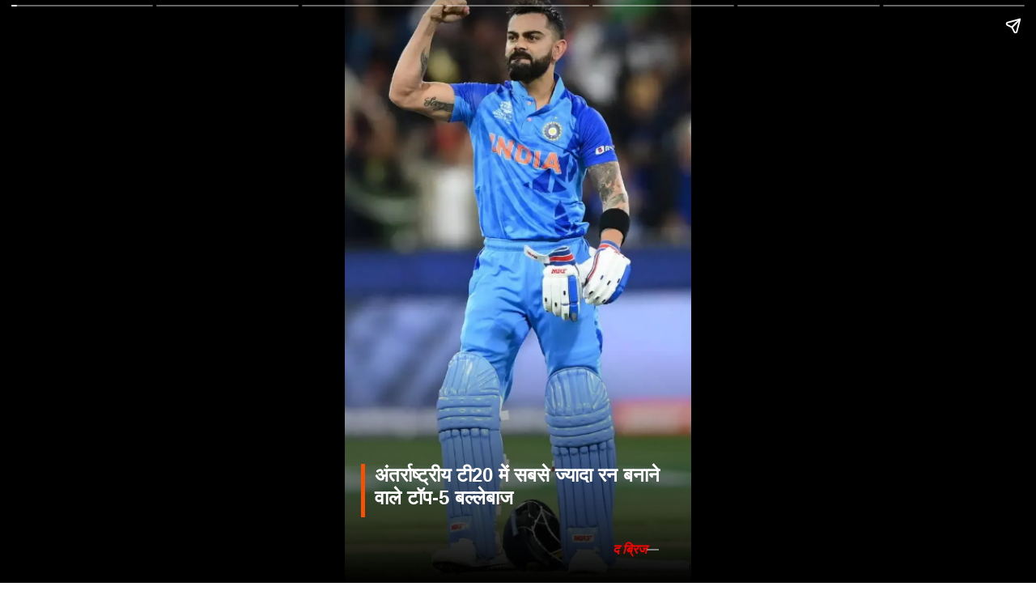

--- FILE ---
content_type: text/html; charset=utf-8
request_url: https://hindi.thebridge.in/web-stories/top-5-batsmen-with-most-runs-in-international-t20-1135
body_size: 7445
content:
<!DOCTYPE html><html amp="" lang="hi"><head><meta charset="utf-8"><title>अंतर्राष्ट्रीय टी20 में सबसे ज्यादा रन बनाने वाले टॉप-5 बल्लेबाज</title><link rel="canonical" href="https://hindi.thebridge.in/web-stories/top-5-batsmen-with-most-runs-in-international-t20-1135" itemprop="mainEntityOfPage"><meta name="viewport" content="width=device-width,minimum-scale=1,initial-scale=1"><meta http-equiv="X-UA-Compatible" content="IE=Edge"><meta name="format-detection" content="telephone=no"><meta name="HandheldFriendly" content="True"><link rel="shortcut icon" href="/images/ico/favicon.ico" type="image/x-icon"><meta name="apple-mobile-web-app-title" content="अंतर्राष्ट्रीय टी20 में सबसे ज्यादा रन बनाने वाले टॉप-5 बल्लेबाज"><meta name="application-name" content="The Bridge Hindi"><meta name="referrer" content="unsafe-url"><meta name="author" content="Pratyaksha Asthana"><meta name="description" content="अंतर्राष्ट्रीय टी20 में सबसे ज्यादा रन बनाने वाले टॉप-5 बल्लेबाज"><meta name="keywords" content="विराट कोहली, रोहित शर्मा, क्रिकेट"><meta name="google" content="notranslate"><meta http-equiv="Content-Language" content="hi"><meta name="copyright" content="The Bridge Hindi"><meta property="og:title" content="अंतर्राष्ट्रीय टी20 में सबसे ज्यादा रन बनाने वाले टॉप-5 बल्लेबाज"><meta property="og:description" content="अंतर्राष्ट्रीय टी20 में सबसे ज्यादा रन बनाने वाले टॉप-5 बल्लेबाज"><meta property="og:url" content="https://hindi.thebridge.in/web-stories/top-5-batsmen-with-most-runs-in-international-t20-1135"><meta property="fb:app_id" content="498164231566645"><meta property="og:type" content="article"><meta property="og:image" content="https://hindi.thebridge.in/h-upload/2022/10/27/39475-virat-kohli.webp"><meta property="og:author" content="[object Object]"><meta property="og:image:width" content="1600"><meta property="og:image:height" content="960"><meta name="twitter:card" content="summary_large_image"><meta name="twitter:title" content="अंतर्राष्ट्रीय टी20 में सबसे ज्यादा रन बनाने वाले टॉप-5 बल्लेबाज"><meta name="twitter:description" content="अंतर्राष्ट्रीय टी20 में सबसे ज्यादा रन बनाने वाले टॉप-5 बल्लेबाज"><meta name="twitter:image" content="https://hindi.thebridge.in/h-upload/2022/10/27/39475-virat-kohli.webp"><meta name="twitter:url" content="https://hindi.thebridge.in/web-stories/top-5-batsmen-with-most-runs-in-international-t20-1135"><meta property="article:tag" content="क्रिकेट,विराट कोहली,रोहित शर्मा"><meta property="og:site_name" content="The Bridge Hindi"><script type="application/ld+json">   {
    "@context" : "https://schema.org",
    "@type" : "Article",
    "name" : "अंतर्राष्ट्रीय टी20 में सबसे ज्यादा रन बनाने वाले टॉप-5 बल्लेबाज",  "author" : {"@type" : "Person","name" : "Pratyaksha Asthana","url" : "https://hindi.thebridge.in/author/pratyaksha-asthana","jobTitle" : "Editor","image" : "https://hindi.thebridge.in/h-upload/2022/07/15/32604-prayatksha.webp","sameAs" : ["https://www.twitter.com/PratyakshaAsth1"]},
    "datePublished" : "2022-11-01T13:59:35+05:30",
    "dateModified" : "2022-11-01T13:59:35+05:30",
    "keywords" : "विराट कोहली, रोहित शर्मा, क्रिकेट", "interactivityType":"mixed","alternativeHeadline":"अंतर्राष्ट्रीय टी20 में सबसे ज्यादा रन बनाने वाले टॉप-5 बल्लेबाज",
    "inLanguage" : "hi",
    "headline" : "अंतर्राष्ट्रीय टी20 में सबसे ज्यादा रन बनाने वाले टॉप-5 बल्लेबाज",
    "copyrightHolder" : "The Bridge Hindi",
    "contentLocation" : "",
     "image" : {
      "@context" : "https://schema.org",
      "@type" : "ImageObject",
      "contentUrl" : "https://hindi.thebridge.in/h-upload/2022/10/27/1600x960_39475-virat-kohli.webp",
      "height": 900,
      "width" : 1500,
      "url" : "https://hindi.thebridge.in/h-upload/2022/10/27/1600x960_39475-virat-kohli.webp"
     }, 
    "articleBody" : "अंतर्राष्ट्रीय टी20 में सबसे ज्यादा रन बनाने वाले टॉप-5 बल्लेबाज",
    "description" : "अंतर्राष्ट्रीय टी20 में सबसे ज्यादा रन बनाने वाले टॉप-5 बल्लेबाज ",
    "url" : "https://hindi.thebridge.in/web-stories/top-5-batsmen-with-most-runs-in-international-t20-1135",
    "publisher" : {
      "@type" : "Organization",
       "name" : "The Bridge Hindi",
       "url"  : "https://hindi.thebridge.in",
       "sameAs" : [],
       "logo" : {
          "@context" : "https://schema.org",
          "@type" : "ImageObject",
          "contentUrl" : "https://hindi.thebridge.in/images/logo.png",
          "height": "60",
          "width" : "600",
          "name"  : "The Bridge Hindi - Logo",
          "url" : "https://hindi.thebridge.in/images/logo.png"
      }
     },
      "mainEntityOfPage": {
           "@type": "WebPage",
           "@id": "https://hindi.thebridge.in/web-stories/top-5-batsmen-with-most-runs-in-international-t20-1135"
        }
  }</script><script type="application/ld+json">   {
    "@context" : "https://schema.org",
    "@type" : "NewsArticle",
    "name" : "अंतर्राष्ट्रीय टी20 में सबसे ज्यादा रन बनाने वाले टॉप-5 बल्लेबाज", "author" : {"@type" : "Person","name" : "Pratyaksha Asthana","url" : "https://hindi.thebridge.in/author/pratyaksha-asthana","jobTitle" : "Editor","image" : "https://hindi.thebridge.in/h-upload/2022/07/15/32604-prayatksha.webp","sameAs" : ["https://www.twitter.com/PratyakshaAsth1"]},
    "datePublished" : "2022-11-01T13:59:35+05:30",
    "dateModified" : "2022-11-01T13:59:35+05:30",
    "keywords" : "विराट कोहली, रोहित शर्मा, क्रिकेट","interactivityType":"mixed","alternativeHeadline":"अंतर्राष्ट्रीय टी20 में सबसे ज्यादा रन बनाने वाले टॉप-5 बल्लेबाज",
    "inLanguage" : "hi",
    "headline" : "अंतर्राष्ट्रीय टी20 में सबसे ज्यादा रन बनाने वाले टॉप-5 बल्लेबाज",
    "copyrightHolder" : "The Bridge Hindi",
    "contentLocation" : "",
     "image" : {
      "@context" : "https://schema.org",
      "@type" : "ImageObject",
      "contentUrl" : "https://hindi.thebridge.in/h-upload/2022/10/27/1600x960_39475-virat-kohli.webp",
      "height": 900,
      "width" : 1500,
      "url" : "https://hindi.thebridge.in/h-upload/2022/10/27/1600x960_39475-virat-kohli.webp"
     }, 
    "articleBody" : "अंतर्राष्ट्रीय टी20 में सबसे ज्यादा रन बनाने वाले टॉप-5 बल्लेबाज",
    "description" : "अंतर्राष्ट्रीय टी20 में सबसे ज्यादा रन बनाने वाले टॉप-5 बल्लेबाज ",
    "url" : "https://hindi.thebridge.in/web-stories/top-5-batsmen-with-most-runs-in-international-t20-1135",
    "publisher" : {
      "@type" : "Organization",
       "name" : "The Bridge Hindi",
       "url"  : "https://hindi.thebridge.in",
       "sameAs" : [],
       "logo" : {
          "@context" : "https://schema.org",
          "@type" : "ImageObject",
          "contentUrl" : "https://hindi.thebridge.in/images/logo.png",
          "height": "60",
          "width" : "600",
          "name"  : "The Bridge Hindi - Logo",
          "url" : "https://hindi.thebridge.in/images/logo.png"
      }
     },
      "mainEntityOfPage": {
           "@type": "WebPage",
           "@id": "https://hindi.thebridge.in/web-stories/top-5-batsmen-with-most-runs-in-international-t20-1135"
        }
  }</script><script type="application/ld+json">   {
    "@context" : "https://schema.org",
    "@type" : "Organization",
    "url" : "https://hindi.thebridge.in",
    "name" : "The Bridge Hindi",
    "sameAs" : [], 
    "logo" : {
          "@context" : "https://schema.org",
          "@type" : "ImageObject",
          "contentUrl" : "https://hindi.thebridge.in/images/logo.png",
          "height": "60",
          "width" : "600",
          "name"  : "The Bridge Hindi - Logo",
          "url" : "https://hindi.thebridge.in/images/logo.png"
    }
  }</script><script type="application/ld+json">   {
    "@context" : "https://schema.org",
    "@type" : "WebSite",
    "name" : "The Bridge Hindi",
    "url" : "https://hindi.thebridge.in",
    "author" : {
      "@type" : "Person",
      "name" : "The Bridge Hindi"
     }
   }</script><script type="application/ld+json">   {
    "@context" : "https://schema.org",
    "@type" : "BreadcrumbList",
    "name" : "The Bridge Hindi - BreadcrumbList",
    "itemListElement": [{ "@type":"ListItem","position":"1","item":{ "@id":"https://hindi.thebridge.in","@type":"Thing","name":"Home"}},{"@type":"ListItem","position":"2","item":{"@id":"https://hindi.thebridge.in/web-stories/top-5-batsmen-with-most-runs-in-international-t20-1135","@type":"WebPage","name":"अंतर्राष्ट्रीय टी20 में सबसे ज्यादा रन बनाने वाले टॉप-5 बल्लेबाज"}}]
  }</script><script type="application/ld+json">   {
    "@context" : "https://schema.org",
    "@type" : "ItemList",
    "name" : "The Bridge Hindi - ItemList",
    "itemListElement": [{"@type":"ListItem","position":"1","name":"ताजा खबर","description":"ताजा खबर","url":"https://hindi.thebridge.in/whats-latest-hindi"},{"@type":"ListItem","position":"2","name":"कबड्डी","description":"कबड्डी","url":"https://hindi.thebridge.in/kabaddi-hindi"},{"@type":"ListItem","position":"3","name":"पैरा खेल","description":"पैरा खेल","url":"https://hindi.thebridge.in/para-games-hindi"},{"@type":"ListItem","position":"4","name":"क्रिकेट","description":"क्रिकेट","url":"https://hindi.thebridge.in/cricket-hindi"},{"@type":"ListItem","position":"5","name":"फुटबॉल","description":"फुटबॉल","url":"https://hindi.thebridge.in/football-hindi"},{"@type":"ListItem","position":"6","name":"ओरिग्नल","description":"ओरिग्नल","url":"https://hindi.thebridge.in/"}]
  }</script><script type="application/ld+json">   {
    "@context" : "https://schema.org",
    "@type" : "WebPage",
    "name" : "अंतर्राष्ट्रीय टी20 में सबसे ज्यादा रन बनाने वाले टॉप-5 बल्लेबाज",
    "description" : "अंतर्राष्ट्रीय टी20 में सबसे ज्यादा रन बनाने वाले टॉप-5 बल्लेबाज",
    "url" : "https://hindi.thebridge.in/web-stories/top-5-batsmen-with-most-runs-in-international-t20-1135",
    "author" : {
      "@type" : "Person",
      "name" : "The Bridge Hindi"
     },
    "publisher" : {
      "@type" : "Organization",
       "name" : "The Bridge Hindi",
       "url"  : "https://hindi.thebridge.in",
       "sameAs" : [],
       "logo" : {
          "@context" : "https://schema.org",
          "@type" : "ImageObject",
          "contentUrl" : "https://hindi.thebridge.in/images/logo.png",
          "height": "60",
          "width" : "600",
          "name"  : "The Bridge Hindi - Logo",
          "url" : "https://hindi.thebridge.in/images/logo.png"
      }
     }
   }</script><script async="" custom-element="amp-story" src="https://cdn.ampproject.org/v0/amp-story-1.0.js"></script><script async="" custom-element="amp-iframe" src="https://cdn.ampproject.org/v0/amp-iframe-0.1.js"></script><script async="" custom-element="amp-analytics" src="https://cdn.ampproject.org/v0/amp-analytics-0.1.js"></script><script async="" custom-element="amp-sidebar" src="https://cdn.ampproject.org/v0/amp-sidebar-0.1.js"></script><script async="" custom-element="amp-fit-text" src="https://cdn.ampproject.org/v0/amp-fit-text-0.1.js"></script><script async="" custom-element="amp-carousel" src="https://cdn.ampproject.org/v0/amp-carousel-0.1.js"></script><script async="" custom-element="amp-ad" src="https://cdn.ampproject.org/v0/amp-ad-0.1.js"></script><script async="" custom-element="amp-video" src="https://cdn.ampproject.org/v0/amp-video-0.1.js"></script><script async="" custom-element="amp-youtube" src="https://cdn.ampproject.org/v0/amp-youtube-0.1.js"></script><script async="" custom-element="amp-form" src="https://cdn.ampproject.org/v0/amp-form-0.1.js"></script><script async="" custom-element="amp-twitter" src="https://cdn.ampproject.org/v0/amp-twitter-0.1.js"></script><script async="" custom-element="amp-instagram" src="https://cdn.ampproject.org/v0/amp-instagram-0.1.js"></script><script async="" custom-element="amp-lightbox" src="https://cdn.ampproject.org/v0/amp-lightbox-0.1.js"></script><script async="" src="https://cdn.ampproject.org/v0.js"></script><style amp-boilerplate="">body{-webkit-animation:-amp-start 8s steps(1,end) 0s 1 normal both;-moz-animation:-amp-start 8s steps(1,end) 0s 1 normal both;-ms-animation:-amp-start 8s steps(1,end) 0s 1 normal both;animation:-amp-start 8s steps(1,end) 0s 1 normal both}@-webkit-keyframes -amp-start{from{visibility:hidden}to{visibility:visible}}@-moz-keyframes -amp-start{from{visibility:hidden}to{visibility:visible}}@-ms-keyframes -amp-start{from{visibility:hidden}to{visibility:visible}}@-o-keyframes -amp-start{from{visibility:hidden}to{visibility:visible}}@keyframes -amp-start{from{visibility:hidden}to{visibility:visible}}</style><noscript><style amp-boilerplate="">body{-webkit-animation:none;-moz-animation:none;-ms-animation:none;animation:none}
</style></noscript><style amp-custom="">*{
    font-family: 'Roboto', sans-serif;
}
a{
    color:inherit;
    text-decoration:none;   
}
amp-story-page[active] .bg_media amp-img>img{
    animation: bg-zoom-in 5s linear forwards;
}
@keyframes bg-zoom-in {
    0% {
        transform: scale(1)
    }
    
    100% {
        transform: scale(1.1)
    }
}
h1.primary-h1-wrap{font-size:inherit;}
.formal_news_headline .box-content-cover {
    position: absolute;
    bottom: 0px;
    padding: 32px 20px;
}

.formal_news_headline .amp-box-shadow {
    background: rgba(0, 0, 0, .2);
}

.formal_news_headline .story-logo {
    width: 40px;
    margin-bottom: 7px;
    height:40px;
}

.formal_news_headline .img-style {
    width: 100%;
}

.formal_news_headline .br_name {
    text-transform: uppercase;
    color: #ffffff;
    letter-spacing: 1.5px;
    margin-bottom: 7px;
    margin-top: 0px;
}

.formal_news_headline .slide_heading {
    color: #fff;
    font-size: 24px;
    margin-bottom: 7px;
    margin-top: 0px;
    text-transform: uppercase;
    line-height: 1.5;
    padding:10px;
}

.formal_news_headline .byline {
    color: #fff;
    margin-top: 0px;
    margin-bottom: 3px;
    letter-spacing: .7px;
    padding:10px;
}
.formal_news_headline .date {
    color: #fff;
    margin-top: 0px;
    margin-bottom: 3px;
    letter-spacing: .7px;
}

.formal_news_headline .credit {
    color: #fff;
    display: flex;
    align-items: center;
    justify-content: flex-end;
    position: absolute;
    bottom: 20px;
}

.formal_news_headline .credit .l-dash {
    display: inline-block;
    width: 15px;
    height: 2px;
    background: grey;
}


.formal_news_two_caption .box-content-cover {
    position: absolute;
    padding: 32px 20px;
}

.formal_news_two_caption .box-content-cover.content-center {
    bottom: 120px;
}

.formal_news_two_caption .amp-box-shadow {
    background: none;
}

.formal_news_two_caption .dash-line {
    width: 30px;
    height: 3px;
    background: red;
    margin: 15px auto;
}

.formal_news_two_caption .caption_1,.formal_news_two_caption .caption_2 {
    color: #fff;
    font-size: 20px;
    font-weight: normal;
    text-align: center;
    text-transform: capitalize;
    padding:5px;
}

.formal_news_two_caption .credit {
    color: #fff;
    display: flex;
    align-items: center;
    justify-content: flex-end;
    position: absolute;
    bottom: 20px;
}

.formal_news_two_caption .credit .l-dash {
    display: inline-block;
    width: 15px;
    height: 2px;
    background: grey;
}




.formal_news_one_caption_down .whole-content-wrapper {
    background: #000;
    position: absolute;
    bottom: 60px;
    z-index: 9999999;
    width: 85%;
    padding: 15px;
    border-right: 3px solid red;
}

.formal_news_one_caption_down .slide_heading {
    color: #fff;
    font-size: 16px;
    font-weight: bold;
    margin-bottom: 10px;
}

.formal_news_one_caption_down .bg-black-box {
    background: #000;
    padding-top: 12em;
    position: absolute;
    bottom: 0px;
    display: flex;
    align-items: center;
    justify-content: flex-end;
}

.formal_news_one_caption_down .credit {
    display: flex;
    align-items: center;
    justify-content: flex-end;
    position: absolute;
    bottom: 20px;
    color: #fff;
    bottom: 20px;
}

.formal_news_one_caption_down .credit .l-dash {
    display: inline-block;
    width: 15px;
    height: 2px;
    background: grey;
}

.formal_news_one_caption_down .caption_1 {
    color: #fff;
    padding:5px;
}


/*============story-page-nine-css-start================*/

.formal_news_one_caption_up .whole-content-wrapper {
    background: #000;
    position: absolute;
    bottom: 60px;
    z-index: 9999999;
    width: 85%;
    padding: 15px;
    border-right: 3px solid red;
    
}

.formal_news_one_caption_up .whole-content-wrapper.s4-top {
    top: 30px;
    bottom: initial;
}

.formal_news_one_caption_up .bg-black-box.top-zero {
    top: 0;
    bottom: initial;
}

.formal_news_one_caption_up .slide_heading {
    color: #fff;
    font-size: 16px;
    font-weight: bold;
    margin-bottom: 10px;
}

.formal_news_one_caption_up .bg-black-box {
    background: #000;
    padding-top: 12em;
    position: absolute;
    bottom: 0px;
    display: flex;
    align-items: center;
    justify-content: flex-end;
}

.formal_news_one_caption_up .credit {
    color: #fff;
    display: flex;
    align-items: center;
    justify-content: flex-end;
    position: absolute;
    bottom: 20px;
}

.formal_news_one_caption_up .credit .l-dash {
    display: inline-block;
    width: 15px;
    height: 2px;
    background: grey;
}

.formal_news_one_caption_up .caption_1 {
    color: #fff;
    padding:5px;
}



.timeline_headline .box-content-cover {
    position: absolute;
    bottom: 0px;
    padding: 32px 20px;
}

.timeline_headline .amp-box-shadow {
    background: linear-gradient(0deg, rgba(0, 0, 0, 1), rgba(0, 0, 0, 0) 40%) no-repeat;
}

.timeline_headline .main_heading {
    color: #fff;
    font-size: 24px;
    margin-bottom: 7px;
    margin-top: 0px;
    text-transform: uppercase;
    line-height: 1.1;
}


.timeline_headline .date {
    color: #fff;
    font-size: 14px;
    font-weight: 500;
    letter-spacing: .5px;
    position: absolute;
    top: 24px;
    left: 16px;
    text-transform: capitalize;
}

.timeline_headline .main_heading.h2-extra-style {
    font-size: 32px;
    text-align: center;
    font-weight: normal;
    line-height: 1.5;
}

.timeline_headline .subtitle {
    color: #fff;
    font-size: 22px;
    text-align: center;
    font-weight: 500;
}

.timeline_headline .amp-box-shadow.shadow-none {
/*background: linear-gradient(0deg,rgba(0,0,0,0),rgba(0,0,0,0) 100%) no-repeat;*/
background: none;
}

.timeline_headline .box-content-cover.rgb-shadow {
    background: rgba(0, 0, 0, 0.5);
    padding: 32px 20px 90px;
}

.timeline_headline .credit {
    color: #fff;
    display: flex;
    align-items: center;
    justify-content: flex-end;
    position: absolute;
    bottom: 20px;
}

.timeline_headline .credit .l-dash {
    display: inline-block;
    width: 15px;
    height: 2px;
    background: grey;
}


.timeline_event .box-content-cover.shadow_color {
    position: absolute;
    bottom: 0px;
    background: rgba(0, 0, 0, 0.5);
    padding: 32px 20px 90px;
}
.timeline_event .box-content-cover.shadow_color.less-margin-bottom {
    padding: 32px 20px 10px;
}

.timeline_event .amp-box-shadow.shadow-none{
    background: none;
}

.timeline_event .t-head-s3.credit{ 
    font-weight: 500;
    letter-spacing: .5px;
    position: absolute;
    top: 24px;
    left: 16px;
    text-transform: capitalize;
    font-size: 12px;
    color: rgba(255, 255, 255, 0.7);
}

.timeline_event .time-line-box {
    width: 100%;
    position: absolute;
    display: flex;
    left: 0;
    top: 10px;
    align-items: center;
    justify-content: space-between;
}

.timeline_event .from_time_border,.timeline_event .to_time_border {
    width: 10%;
    height: 2px;
    background: rgba(255, 255, 255, 0.6);
}

.timeline_event .border-m {
    width: 70%;
    height: 2px;
    background: rgba(255, 255, 255, 0.6);
}

.timeline_event .time-style.from_time,.timeline_event .time-style.to_time {
    color: #fff;
    font-size: 16px;
    padding: 0px 5px;
}

.timeline_event .slide_heading {
    font-size: 24px;
    line-height: 1.5;
    color: #fff;
    font-weight: normal;
    margin-top: 10px;
}
.timeline_event .br_logo {
    border-radius: 4px;
}

.timeline_event .t-head-s3.nxt-slide-heading {
    font-size: 12px;
    color: rgba(255, 255, 255, 0.7);
}

.timeline_event .box_hex_color {
    position: absolute;
    bottom: 20px;
    background: #202124;
    width: 91%;
    padding: 9px 8px 9px 16px;
    border-radius: 8px;
    border: 1px solid #3c4043;
    line-height: 1.5;
}

.timeline_event .link_anchor {
    display: flex;
    align-items: center;
    justify-content: space-between;
    text-decoration: none;
}

.timeline_event .sub-box {
    display: flex;
    align-items: center;
}

.timeline_event .link_website {
    display: inline-block;
    margin-left: 6px;
    font-size: 12px;
    line-height: 1.5;
    color: #9aa0a6;
}

.timeline_event .link_description {
    color: #e8eaed;
}

.animated_headline .story-bottom-btn {
    display: inline-block;
    width: 60px;
    height: 60px;
    background: #f65002;
    text-align: center;
    line-height: 1.5;
    text-decoration: none;
    color: #fff;
    font-weight: bold;
    text-transform: uppercase;
    border-radius: 50%;
}

.animated_headline .heading-h2{
    text-transform: uppercase;
    font-size: 28px;
    font-weight: bold;
    color: #fff;
    margin-bottom: 10px;
}
.animated_headline .amp-box-shadow{
    background: linear-gradient(0deg,rgba(0,0,0,1),rgba(0,0,0,0) 40%) no-repeat;
}

.animated_headline .super-text {
    color: #000;
}

.animated_headline .content-cover {
    position: absolute;
    bottom: 4.5em;
    display: flex;
}

.animated_headline .l-border.linecolor {
    border-left: 5px solid #f65002;
    padding-right: 12px;
}

.animated_headline .bottom-paira-text {
    font-size: 22px;
    color: #fff;
    font-weight: bold;
}
.animated_headline .br_logo amp-img {
    width: 40px;
    margin-bottom: 7px;
    height:40px;
}

.animated_headline .byline {
    color: #fff;
    margin-top: 0px;
    margin-bottom: 3px;
    letter-spacing: .7px;
    padding:10px;
}
.animated_headline .date {
    color: #fff;
    margin-top: 0px;
    margin-bottom: 3px;
    letter-spacing: .7px;
}

.animated_headline .credit {
    color: #fff;
    display: flex;
    align-items: center;
    justify-content: flex-end;
    bottom: 20px;
    margin-right:20px;
}

.animated_headline .credit .l-dash {
    display: inline-block;
    width: 15px;
    height: 2px;
    background: grey;
}
.animated_headline .box-content-cover {
    position: absolute;
    bottom: 0px;
    padding: 32px 0px;
    width: calc(100% - 40px);
    box-sizing: border-box;
    left: 20px;
}




.present_headline .h-box-cover {
    width: 100%;
    height: 100%;
    position: absolute;
    padding: 20px;
    text-align: center;
}

.present_headline .inn-wrapper {
    margin-bottom: 40px;
}

.present_headline .main_heading {
    color: #fff;
    font-size: 24px;
}

.present_headline .h-logo-img {
    max-width: 50px;
    margin: 0 auto;
}

.present_headline .h-botom-p-text {
    position: absolute;
    bottom: 0px;
    left: 0;
    width: 100%;
    padding: 0px 10px 30px 10px;
    background: rgba(255, 255, 255, 0.3);
}

.present_headline .h-bottom-anchor {
    color: #fff;
    font-size: 15px;
    text-decoration: none;
    padding-top: 30px;
    display: inline-block;
}

.present_headline .h-b-border {
    border-bottom: 5px solid #eec100;
}

.present_headline .h-cap {
    color: #fff;
}

.present_headline .h-bottom-dash {
    width: 40px;
    height: 5px;
    background: #eec100;
    margin: 10px auto;
}

.present_headline .h-botom-p-text.story-c2 {
    top: 0px;
    bottom: initial;
}

.present_headline .mid-content-box {
    position: absolute;
    opacity: 0;
    top: 17em;
    left: 0;
    text-align: center;
    width: 100%;
}

.present_headline .btn-box {
    display: flex;
    align-items: center;
    justify-content: center;
}

.present_headline .h-a-btn {
    color: #fff;
    text-decoration: none;
    display: inline-block;
    padding: 6px 20px;
    border-radius: 4px;
    background: #eec100;
    margin: 15px 7px;
    min-width: 80px;
}
.present_headline .credit {
    color: #fff;
    display: flex;
    align-items: center;
    justify-content: flex-end;
    bottom: 20px;
    margin-right:0px;
    position: absolute;
    bottom: 10px;
    text-align: left;
    width: 100%;
    color: #fff;
}

.present_headline .credit .l-dash {
    display: inline-block;
    width: 15px;
    height: 2px;
    background: grey;
}
.present_headline  .credit-cover{
    position: absolute;
    bottom: 10px;
    text-align: left;
    width: 100%;
    color: #fff;
}

.ad_slide .title {
    position:absolute
    color: #fff;
    display: flex;
    align-items: center;
    justify-content: flex-end;
    position: absolute;
    bottom: 20px;
}
.ad_slide .action-btn-wrap {
    justify-content:center;
    position:absolute;
    display: flex;
    align-items: center;
    width:100%;
}
.ad_slide .action-btn-wrap.preview{
    bottom:100px;
}
.ad_slide .action_button{
    padding:5px 15px;
    color:#fff;
    background:#000;
    font-weight:bold;
    font-size:16px;
} 
.ad_slide .injected-ad-btn-wrap a.action_button{
    font-size: 40px;
    background: red;
    border-radius: 15px;
}
.ad_slide .slide_description_wrap{
    position:relative;
    height:100vh;
}
.ad_slide .slide_description{
    position:absolute;
    top:0px;
    padding: 20px;
    width: 100%;
    text-align: center;
}
.test {}

.animated_headline.page-id-11131 .bg_image_opacity{opacity:}.animated_headline.page-id-11131 .slide_animation_duration{}.animated_headline.page-id-11131 .bg_media{}.animated_headline.page-id-11131 .br_logo{}.animated_headline.page-id-11131 .main_heading{opacity:1;font-size:24px;color:#FFFFFF;font-weight:bold;}.animated_headline.page-id-11131 .byline{opacity:1;font-size:12px;}.animated_headline.page-id-11131 .date{opacity:1;font-size:12px;}.animated_headline.page-id-11131 .credit{opacity:1;font-style:italic;font-size:16px;color:#ff0000;font-weight:bold;}.animated_headline.page-id-11131 .main_description{}.animated_headline.page-id-11131 .linecolor{border-color:}.animated_headline.page-id-11132 .bg_image_opacity{opacity:}.animated_headline.page-id-11132 .slide_animation_duration{}.animated_headline.page-id-11132 .bg_media{}.animated_headline.page-id-11132 .br_logo{}.animated_headline.page-id-11132 .main_heading{opacity:1;font-size:22px;color:#FFFFFF;font-weight:bold;}.animated_headline.page-id-11132 .byline{opacity:1;font-size:20px;font-weight:bold;}.animated_headline.page-id-11132 .date{opacity:1;font-size:12px;}.animated_headline.page-id-11132 .credit{opacity:1;font-style:italic;font-size:14px;color:#ff0000;}.animated_headline.page-id-11132 .main_description{}.animated_headline.page-id-11132 .linecolor{border-color:}.animated_headline.page-id-11133 .bg_image_opacity{opacity:}.animated_headline.page-id-11133 .slide_animation_duration{}.animated_headline.page-id-11133 .bg_media{}.animated_headline.page-id-11133 .br_logo{}.animated_headline.page-id-11133 .main_heading{opacity:1;font-size:22px;color:#FFFFFF;font-weight:bold;}.animated_headline.page-id-11133 .byline{opacity:1;font-size:20px;font-weight:bold;}.animated_headline.page-id-11133 .date{opacity:1;font-size:12px;}.animated_headline.page-id-11133 .credit{opacity:1;font-style:italic;font-size:14px;color:#ff0000;}.animated_headline.page-id-11133 .main_description{}.animated_headline.page-id-11133 .linecolor{border-color:}.animated_headline.page-id-11134 .bg_image_opacity{opacity:}.animated_headline.page-id-11134 .slide_animation_duration{}.animated_headline.page-id-11134 .bg_media{}.animated_headline.page-id-11134 .br_logo{}.animated_headline.page-id-11134 .main_heading{opacity:1;font-size:22px;color:#FFFFFF;font-weight:bold;}.animated_headline.page-id-11134 .byline{opacity:1;font-size:20px;font-weight:bold;}.animated_headline.page-id-11134 .date{opacity:1;font-size:12px;}.animated_headline.page-id-11134 .credit{opacity:1;font-style:italic;font-size:14px;color:#ff0000;}.animated_headline.page-id-11134 .main_description{}.animated_headline.page-id-11134 .linecolor{border-color:}.animated_headline.page-id-11135 .bg_image_opacity{opacity:}.animated_headline.page-id-11135 .slide_animation_duration{}.animated_headline.page-id-11135 .bg_media{}.animated_headline.page-id-11135 .br_logo{}.animated_headline.page-id-11135 .main_heading{opacity:1;font-size:22px;color:#FFFFFF;font-weight:bold;}.animated_headline.page-id-11135 .byline{opacity:1;font-size:20px;font-weight:bold;}.animated_headline.page-id-11135 .date{opacity:1;font-size:12px;}.animated_headline.page-id-11135 .credit{opacity:1;font-style:italic;font-size:14px;color:#ff0000;}.animated_headline.page-id-11135 .main_description{}.animated_headline.page-id-11135 .linecolor{border-color:}.animated_headline.page-id-11136 .bg_image_opacity{opacity:}.animated_headline.page-id-11136 .slide_animation_duration{}.animated_headline.page-id-11136 .bg_media{}.animated_headline.page-id-11136 .br_logo{}.animated_headline.page-id-11136 .main_heading{opacity:1;font-size:22px;color:#FFFFFF;font-weight:bold;}.animated_headline.page-id-11136 .byline{opacity:1;font-size:20px;font-weight:bold;}.animated_headline.page-id-11136 .date{opacity:1;font-size:12px;}.animated_headline.page-id-11136 .credit{opacity:1;font-style:italic;font-size:16px;color:#ff0000;font-weight:bold;}.animated_headline.page-id-11136 .main_description{}.animated_headline.page-id-11136 .linecolor{border-color:}.ad_slide.page-id-11137 .bg_media{}.ad_slide.page-id-11137 .dc_slot_id{}.ad_slide.page-id-11137 .slide_animation_duration{}.ad_slide.page-id-11137 .media_link{}.ad_slide.page-id-11137 .ad_label{}.ad_slide.page-id-11137 .action_button{}.ad_slide.page-id-11137 .slide_description{}
.test2 {}
 

</style></head><body><amp-story data-slides="7" standalone="" title="अंतर्राष्ट्रीय टी20 में सबसे ज्यादा रन बनाने वाले टॉप-5 बल्लेबाज" publisher="The Bridge Hindi" publisher-logo-src="/images/logo.png" poster-portrait-src="https://hindi.thebridge.in/h-upload/2022/10/27/39475-virat-kohli.webp"><amp-analytics id="publisher-anlytics" type="googleanalytics"><script type="application/json">{
    "vars": {
        "account": "UA-108865563-2"
    },
    "triggers": {
        "storyPageVisible": {
            "on": "story-page-visible",
            "request": "pageview"
        },
        "trackFocusState": {
            "on": "story-focus",
            "tagName": "a",
            "request": "click"
        },
        "trackClickThrough": {
            "on": "story-click-through",
            "tagName": "a",
            "request": "click"
        },
        "storyEnd": {
            "on": "story-last-page-visible",
            "vars": {
                "event_name": "custom",
                "event_action": "story_complete",
                "event_category": "${title}",
                "send_to": ["UA-108865563-2"]
            }
    }
    }
}</script></amp-analytics><amp-analytics type="gtag" data-credentials="include"><script type="application/json">{
    "vars": {
        "gtag_id": "G-R94DBWQ05H",
        "linker": {
          "domains": ["hindi.thebridge.in"]
        },
        "config" : {
          "G-R94DBWQ05H": { "groups": "default" }
        }
    },
    "triggers": {
        "defaultPageview": {
            "on": "visible",
            "request": "pageview",
            "vars": {
                "title": "अंतर्राष्ट्रीय टी20 में सबसे ज्यादा रन बनाने वाले टॉप-5 बल्लेबाज"
            }
        }
    }
}</script></amp-analytics><amp-analytics type="googleanalytics" config="https://amp.analytics-debugger.com/ga4.json" data-credentials="include"><script type="application/json">{
    "vars": {
        "GA4_MEASUREMENT_ID": "G-R94DBWQ05H",
        "GA4_ENDPOINT_HOSTNAME": "www.google-analytics.com",
        "DEFAULT_PAGEVIEW_ENABLED": true,
        "GOOGLE_CONSENT_ENABLED": false,
        "WEBVITALS_TRACKING": true,
        "PERFORMANCE_TIMING_TRACKING": true,
        "SEND_DOUBLECLICK_BEACON": true
    }
}</script></amp-analytics><amp-analytics type="comscore"><script type="application/json">{"vars":{"c2":"39547594"},"extraUrlParams":{"comscorekw":"amp"}}
</script></amp-analytics><amp-story-page auto-advance-after="25s" id="slide-11131" class="animated_headline page-id-11131"><amp-story-grid-layer template="fill" class="bg_media bg_image_opacity"><amp-img layout='responsive' width='720' height='1280' src='https://hindi.thebridge.in/h-upload/2022/11/01/720x1280_39697-202211011332520000.webp' alt='अंतर्राष्ट्रीय टी20 में सबसे ज्यादा रन बनाने वाले टॉप-5 बल्लेबाज'  title='अंतर्राष्ट्रीय टी20 में सबसे ज्यादा रन बनाने वाले टॉप-5 बल्लेबाज'/></amp-story-grid-layer><amp-story-grid-layer template="vertical" class="amp-box-shadow"><div><div></div><div class="box-content-cover"><div class="content-cover"><div animate-in="fly-in-bottom" animate-in-duration="800ms" class="l-border linecolor"></div><div animate-in="fly-in-right" animate-in-duration="800ms"><div class="heading-h2 main_heading"><h1 class="primary-h1-wrap">अंतर्राष्ट्रीय टी20 में सबसे ज्यादा रन बनाने वाले टॉप-5 बल्लेबाज</h1></div></div></div><h6 class="credit">द ब्रिज<span class="l-dash"></span></h6></div></div></amp-story-grid-layer></amp-story-page><amp-story-page auto-advance-after="25s" id="slide-11132" class="animated_headline page-id-11132"><amp-story-grid-layer template="fill" class="bg_media bg_image_opacity"><amp-img layout='responsive' width='720' height='1280' src='https://hindi.thebridge.in/h-upload/2022/11/01/720x1280_39698-202209191446480000.webp' alt='अंतर्राष्ट्रीय टी20 में सबसे ज्यादा रन बनाने वाले टॉप-5 बल्लेबाज'  title='अंतर्राष्ट्रीय टी20 में सबसे ज्यादा रन बनाने वाले टॉप-5 बल्लेबाज'/></amp-story-grid-layer><amp-story-grid-layer template="vertical" class="amp-box-shadow"><div><div></div><div class="box-content-cover"><div class="content-cover"><div animate-in="fly-in-bottom" animate-in-duration="800ms" class="l-border linecolor"></div><div animate-in="fly-in-right" animate-in-duration="800ms"><div class="heading-h2 main_heading"><div class="no-primary-h1-wrap">1.विराट कोहली (भारत)</div></div><h6 class="byline">112 मैच में 3868 रन</h6></div></div><h6 class="credit">द ब्रिज<span class="l-dash"></span></h6></div></div></amp-story-grid-layer></amp-story-page><amp-story-page auto-advance-after="25s" id="slide-11133" class="animated_headline page-id-11133"><amp-story-grid-layer template="fill" class="bg_media bg_image_opacity"><amp-img layout='responsive' width='720' height='1280' src='https://hindi.thebridge.in/h-upload/2022/11/01/720x1280_39699-202209191446140000.webp' alt='अंतर्राष्ट्रीय टी20 में सबसे ज्यादा रन बनाने वाले टॉप-5 बल्लेबाज'  title='अंतर्राष्ट्रीय टी20 में सबसे ज्यादा रन बनाने वाले टॉप-5 बल्लेबाज'/></amp-story-grid-layer><amp-story-grid-layer template="vertical" class="amp-box-shadow"><div><div></div><div class="box-content-cover"><div class="content-cover"><div animate-in="fly-in-bottom" animate-in-duration="800ms" class="l-border linecolor"></div><div animate-in="fly-in-right" animate-in-duration="800ms"><div class="heading-h2 main_heading"><div class="no-primary-h1-wrap">2.रोहित शर्मा (भारत)</div></div><h6 class="byline">145 मैच में 3809 रन</h6></div></div><h6 class="credit">द ब्रिज<span class="l-dash"></span></h6></div></div></amp-story-grid-layer></amp-story-page><amp-story-page auto-advance-after="25s" id="slide-11134" class="animated_headline page-id-11134"><amp-story-grid-layer template="fill" class="bg_media bg_image_opacity"><amp-img layout='responsive' width='720' height='1280' src='https://hindi.thebridge.in/h-upload/2022/11/01/720x1280_39700-202211011335010000.webp' alt='अंतर्राष्ट्रीय टी20 में सबसे ज्यादा रन बनाने वाले टॉप-5 बल्लेबाज'  title='अंतर्राष्ट्रीय टी20 में सबसे ज्यादा रन बनाने वाले टॉप-5 बल्लेबाज'/></amp-story-grid-layer><amp-story-grid-layer template="vertical" class="amp-box-shadow"><div><div></div><div class="box-content-cover"><div class="content-cover"><div animate-in="fly-in-bottom" animate-in-duration="800ms" class="l-border linecolor"></div><div animate-in="fly-in-right" animate-in-duration="800ms"><div class="heading-h2 main_heading"><div class="no-primary-h1-wrap">3.मार्टिन गप्टिल (न्यूजीलैंड)</div></div><h6 class="byline">122 मैच में 3531 रन</h6></div></div><h6 class="credit">द ब्रिज<span class="l-dash"></span></h6></div></div></amp-story-grid-layer></amp-story-page><amp-story-page auto-advance-after="25s" id="slide-11135" class="animated_headline page-id-11135"><amp-story-grid-layer template="fill" class="bg_media bg_image_opacity"><amp-img layout='responsive' width='720' height='1280' src='https://hindi.thebridge.in/h-upload/2022/11/01/720x1280_39701-202211011334250000.webp' alt='अंतर्राष्ट्रीय टी20 में सबसे ज्यादा रन बनाने वाले टॉप-5 बल्लेबाज'  title='अंतर्राष्ट्रीय टी20 में सबसे ज्यादा रन बनाने वाले टॉप-5 बल्लेबाज'/></amp-story-grid-layer><amp-story-grid-layer template="vertical" class="amp-box-shadow"><div><div></div><div class="box-content-cover"><div class="content-cover"><div animate-in="fly-in-bottom" animate-in-duration="800ms" class="l-border linecolor"></div><div animate-in="fly-in-right" animate-in-duration="800ms"><div class="heading-h2 main_heading"><div class="no-primary-h1-wrap">4.बाबर आज़म (पाकिस्तान)</div></div><h6 class="byline">95 मैच में 3239 रन</h6></div></div><h6 class="credit">द ब्रिज<span class="l-dash"></span></h6></div></div></amp-story-grid-layer></amp-story-page><amp-story-page auto-advance-after="25s" id="slide-11136" class="animated_headline page-id-11136"><amp-story-grid-layer template="fill" class="bg_media bg_image_opacity"><amp-img layout='responsive' width='720' height='1280' src='https://hindi.thebridge.in/h-upload/2022/11/01/720x1280_39702-202211011333320000.webp' alt='अंतर्राष्ट्रीय टी20 में सबसे ज्यादा रन बनाने वाले टॉप-5 बल्लेबाज'  title='अंतर्राष्ट्रीय टी20 में सबसे ज्यादा रन बनाने वाले टॉप-5 बल्लेबाज'/></amp-story-grid-layer><amp-story-grid-layer template="vertical" class="amp-box-shadow"><div><div></div><div class="box-content-cover"><div class="content-cover"><div animate-in="fly-in-bottom" animate-in-duration="800ms" class="l-border linecolor"></div><div animate-in="fly-in-right" animate-in-duration="800ms"><div class="heading-h2 main_heading"><div class="no-primary-h1-wrap">5.पीआर स्टर्लिंग (आयरलैंड)</div></div><h6 class="byline">120 मैच में 3144 रन</h6></div></div><h6 class="credit">- प्रत्यक्षा अस्थाना<span class="l-dash"></span></h6></div></div></amp-story-grid-layer></amp-story-page><amp-story-page auto-advance-after="25s" id="slide-11137" class="ad_slide page-id-11137"><amp-story-grid-layer template="fill" class="bg_media bg_image_opacity"></amp-story-grid-layer><amp-story-grid-layer template="fill" class="bg_media bg_image_opacity"><amp-img layout='responsive' width='720' height='1280' src='https://hindi.thebridge.in/h-upload/2022/07/31/720x1280_33936-webstoryad.webp' alt='अंतर्राष्ट्रीय टी20 में सबसे ज्यादा रन बनाने वाले टॉप-5 बल्लेबाज'  title='अंतर्राष्ट्रीय टी20 में सबसे ज्यादा रन बनाने वाले टॉप-5 बल्लेबाज'/></amp-story-grid-layer><amp-story-grid-layer template="vertical" class="amp-box-shadow"></amp-story-grid-layer><!-- amp-story-cta-layer--><!--     -if(slide.action_button && slide.action_button.value && slide.media_link && slide.media_link.value){--><!--         .action-btn-wrap--><!--             a.action_button(href="#{slide.media_link.value}" target="_blank")--><!--                 | !{slide.action_button.value}--><!--     -} else if(slide.media_link && slide.media_link.value){--><!--         .action-btn-wrap--><!--             a.action_button(href="#{slide.media_link.value}" target="_blank")--><!--                 | Explore --><!--     -}--><amp-story-page-outlink layout="nodisplay" theme="custom" cta-accent-color="#000000" cta-image="none" cta-accent-element="text"><a href="https://bit.ly/3PPlwoR" target="_blank" class="action_button">Explore</a></amp-story-page-outlink><!-- a(href='https://www.google.com') Call To Action--></amp-story-page><amp-story-bookend layout="nodisplay"><script type="application/json">{"bookendVersion":"v1.0","shareProviders":["email",{"provider":"facebook","app_id":"498164231566645"},{"provider":"twitter","text":"अंतर्राष्ट्रीय टी20 में सबसे ज्यादा रन बनाने वाले टॉप-5 बल्लेबाज"},"whatsapp"],"components":[{"type":"heading","text":"More Stories"},{"type":"small","title":"आईएसएसएफ निशानेबाजी विश्व कप काहिरा - भारत ने जीते सात पदक","url":"/web-stories/issf-shooting-world-cup-cairo-india-win-7-medals-1149","image":"https://hindi.thebridge.in/h-upload/2023/02/24/43642-india-nrai.webp"},{"type":"small","title":"आईसीसी महिला टी20 विश्व कप 2023 की सभी टीमों की किट का खुलासा","url":"/web-stories/icc-womens-t20-world-cup-2023-kit-revealed-1148","image":"https://hindi.thebridge.in/h-upload/2023/02/10/43160-womenst20worldcup2023.webp"},{"type":"small","title":"आईसीसी महिला टी20 विश्व कप विजेताओं की सूची","url":"/web-stories/icc-womens-t20-world-cup-winners-list-1147","image":"https://hindi.thebridge.in/h-upload/2023/02/10/43149-australia2020.webp"},{"type":"small","title":"हॉकी विश्व कप में इन पांच भारतीय खिलाड़ियों पर होंगी सभी की नजरें","url":"/web-stories/hockey-world-cup-eyes-on-five-indian-players-1146","image":"https://hindi.thebridge.in/h-upload/2023/01/11/42026-indiahockeyteam.webp"},{"type":"small","title":"हॉकी विश्व कप के इतिहास में चार बार चैंपियन रहा पाकिस्तान, यहां देखें पूरी लिस्ट","url":"/web-stories/hockey-world-cup-all-winners-list-1145","image":"https://hindi.thebridge.in/h-upload/2023/01/08/41912-1975hwcwin.webp"},{"type":"small","title":"फीफा विश्व कप 2022 में सबसे ज्यादा गोल करने वाले फुटबॉलर","url":"/web-stories/top-goalscorer-in-fifa-world-cup-2022-1144","image":"https://hindi.thebridge.in/h-upload/2022/12/17/41345-png202212171815420000.webp"},{"type":"small","title":"राष्ट्रीय खेल पुरस्कार 2022","url":"/web-stories/national-sports-awards-2022-1143","image":"https://hindi.thebridge.in/h-upload/2022/11/30/40707-sharath-kamal-achanta.webp"},{"type":"small","title":"सभी ओलंपिक खेलों के शुभंकर","url":"/web-stories/all-olympics-mascots-1141","image":"https://hindi.thebridge.in/h-upload/2022/11/15/40319-olympic-mascots.webp"},{"type":"small","title":"टेनिस स्टार सानिया मिर्जा और शोएब मलिक के बीच तलाक की आई खबरें","url":"/web-stories/sania-mirza-shoaib-malik-divorce-news-1140","image":"https://hindi.thebridge.in/h-upload/2022/11/13/40209-png202211131209180000.webp"},{"type":"small","title":"एमएमए फाइटर ऋतु फोगाट ने सचिन छिक्कारा संग रचाई शादी, सोशल मीडिया पर शेयर की खूबसूरत तस्वीरें","url":"/web-stories/mma-fighter-ritu-phogat-ties-knot-with-sachin-chhikara-1139","image":"https://hindi.thebridge.in/h-upload/2022/11/11/40142-png202211111815080000.webp"},{"type":"small","title":"आज होगा भारत और इंग्लैंड के बीच टी20 विश्व कप का दूसरा सेमीफाइनल मुकाबला","url":"/web-stories/t20-world-cup-india-england-semifinal-match-1138","image":"https://hindi.thebridge.in/h-upload/2022/11/10/40057-png202211100318320000.webp"},{"type":"small","title":"भारतीय स्टार बल्लेबाज विराट कोहली के जन्मदिन पर खास","url":"/web-stories/indian-star-batsman-virat-kohli-birthday-special-1137","image":"https://hindi.thebridge.in/h-upload/2022/11/05/39913-png202211051216020000.webp"}]}
</script></amp-story-bookend></amp-story></body></html>

--- FILE ---
content_type: text/javascript; charset=UTF-8
request_url: https://cdn.ampproject.org/v0/amp-form-0.1.js
body_size: 13461
content:
;
(self.AMP=self.AMP||[]).push({m:0,v:"2512172008001",n:"amp-form",ev:"0.1",l:!0,f:function(t,n){!function(){function n(t,n){(null==n||n>t.length)&&(n=t.length);for(var i=0,r=new Array(n);i<n;i++)r[i]=t[i];return r}function i(t,i){var r="undefined"!=typeof Symbol&&t[Symbol.iterator]||t["@@iterator"];if(r)return(r=r.call(t)).next.bind(r);if(Array.isArray(t)||(r=function(t,i){if(t){if("string"==typeof t)return n(t,i);var r=Object.prototype.toString.call(t).slice(8,-1);return"Object"===r&&t.constructor&&(r=t.constructor.name),"Map"===r||"Set"===r?Array.from(t):"Arguments"===r||/^(?:Ui|I)nt(?:8|16|32)(?:Clamped)?Array$/.test(r)?n(t,i):void 0}}(t))||i&&t&&"number"==typeof t.length){r&&(t=r);var e=0;return function(){return e>=t.length?{done:!0}:{done:!1,value:t[e++]}}}throw new TypeError("Invalid attempt to iterate non-iterable instance.\nIn order to be iterable, non-array objects must have a [Symbol.iterator]() method.")}var r;function e(){return r||(r=Promise.resolve(void 0))}var u=function(){var t=this;this.promise=new Promise((function(n,i){t.resolve=n,t.reject=i}))};function o(t){return new Promise((function(n){n(t())}))}var s=function(){function t(t){if(this.e9=new u,this.u9=0,t)for(var n,r=i(t,!0);!(n=r()).done;){var e=n.value;this.add(e)}}var n=t.prototype;return n.add=function(t){var n=this,i=++this.u9;return t.then((function(t){n.u9===i&&n.e9.resolve(t)}),(function(t){n.u9===i&&n.e9.reject(t)})),this.e9.promise},n.then=function(t,n){return this.e9.promise.then(t,n)},t}();function a(t,n,i){return n in t?Object.defineProperty(t,n,{value:i,enumerable:!0,configurable:!0,writable:!0}):t[n]=i,t}function c(t){return t?Array.prototype.slice.call(t):[]}var f=Array.isArray;function h(t){return(h="function"==typeof Symbol&&"symbol"==typeof Symbol.iterator?function(t){return typeof t}:function(t){return t&&"function"==typeof Symbol&&t.constructor===Symbol&&t!==Symbol.prototype?"symbol":typeof t})(t)}var l=Object.prototype,v=l.hasOwnProperty,d=l.toString;function m(t){return"[object Object]"===d.call(t)}function p(t){var n=Object.create(null);return t&&Object.assign(n,t),n}function b(t,n){return v.call(t,n)}function y(t,n,i,r,e,u,o,s,a,c,f){return t}var w="amp:dom-update",g="amp:form-value-change",x="name";function E(t){return(t.ownerDocument||t).defaultView}var T,O=/(\0)|^(-)$|([\x01-\x1f\x7f]|^-?[0-9])|([\x80-\uffff0-9a-zA-Z_-]+)|[^]/g;function j(t,n,i,r,e){return e||(n?"�":r?t.slice(0,-1)+"\\"+t.slice(-1).charCodeAt(0).toString(16)+" ":"\\"+t)}function A(t,n){return t.replace(/^|,/g,"$&".concat(n," "))}function R(t){return String(t).replace(O,j)}function P(t){y(/^[\w-]+$/.test(t))}function S(t,n){return P(n),n=n.toUpperCase(),function(t,i){for(var r=[],e=t.parentElement;e;e=e.parentElement)e.tagName==n&&r.push(e);return r}(t)}function I(t){var n;null===(n=t.parentElement)||void 0===n||n.removeChild(t)}function k(t){for(;t.firstChild;)t.removeChild(t.firstChild)}function _(t,n){t.insertBefore(n,t.firstChild)}function N(t,n){for(var i=t.length,r=0;r<i;r++)n(t[r],r)}function U(t){return t.__AMP_FORM||null}function M(t){for(var n=t.elements,i={},r=/^(?:input|select|textarea)$/i,e=/^(?:submit|button|image|file|reset)$/i,u=/^(?:checkbox|radio)$/i,o=function(t){var o=n[t],s=o.checked,a=o.multiple,c=o.name,f=o.options,h=o.tagName,l=o.type,v=o.value;return!c||X(o)||!r.test(h)||e.test(l)||u.test(l)&&!s?"continue":(void 0===i[c]&&(i[c]=[]),a?(N(f,(function(t){t.selected&&i[c].push(t.value)})),"continue"):void i[c].push(v))},s=0;s<n.length;s++)o(s);var a=C(t);if(null!=a&&a.name){var c=a.name,f=a.value;void 0===i[c]&&(i[c]=[]),i[c].push(f)}return Object.keys(i).forEach((function(t){0==i[t].length&&delete i[t]})),i}function C(t){var n=t.elements,i=t.ownerDocument.activeElement,r=c(n).filter(F);return r.includes(i)?i:r[0]||null}function F(t){var n=t,i=n.tagName,r=n.type;return"BUTTON"==i||"submit"==r}function X(t){return t.disabled||S(t,"fieldset").some((function(t){return t.disabled}))}function D(t){var n=t,i=t;switch(t.type){case"select-multiple":case"select-one":return c(n.options).every((function(t){var n=t.defaultSelected;return t.selected===n}));case"checkbox":case"radio":return i.checked===i.defaultChecked;default:var r=i.defaultValue;return i.value===r}}var L=/(?:^[#?]?|&)([^=&]+)(?:=([^&]*))?/g;function $(t){var n=arguments.length>1&&void 0!==arguments[1]?arguments[1]:"";try{return decodeURIComponent(t)}catch(t){return n}}function z(t){var n,i=p();if(!t)return i;for(;n=L.exec(t);){var r=$(n[1],n[1]),e=n[2]?$(n[2].replace(/\+/g," "),n[2]):"";i[r]=e}return i}self.__AMP_LOG=self.__AMP_LOG||{user:null,dev:null,userForEmbed:null};var G=self.__AMP_LOG;function V(t,n){throw new Error("failed to call initLogConstructor")}function q(t){return G.user||(G.user=B()),function(t,n){return n&&n.ownerDocument.defaultView!=t}(G.user.win,t)?G.userForEmbed||(G.userForEmbed=B()):G.user}function B(t){return V()}function H(){return G.dev||(G.dev=V())}function J(t,n,i,r,e,u,o,s,a,c,f){return t}function Z(t,n,i,r,e,u,o,s,a,c,f){return q().assert(t,n,i,r,e,u,o,s,a,c,f)}function K(t,n){return rt(t=function(t){return t.__AMP_TOP||(t.__AMP_TOP=t)}(t),n)}function W(t,n){return rt(it(nt(t)),n)}function Y(t,n){var i=it(nt(t));return ot(i,n)?rt(i,n):null}function Q(t,n){return function(t,n){var i=et(t,n);if(i)return i;var r,e,o,s,a=ut(t);return a[n]=(e=(r=new u).promise,o=r.reject,s=r.resolve,e.catch((function(){})),{obj:null,promise:e,resolve:s,reject:o,context:null,ctor:null}),a[n].promise}(it(t),n)}function tt(t,n){return et(it(t),n)}function nt(t){return t.nodeType?(n=E(t),K(n,"ampdoc")).getAmpDoc(t):t;var n}function it(t){var n=nt(t);return n.isSingleDoc()?n.win:n}function rt(t,n){J(ot(t,n));var i=ut(t)[n];return i.obj||(J(i.ctor),J(i.context),i.obj=new i.ctor(i.context),J(i.obj),i.context=null,i.resolve&&i.resolve(i.obj)),i.obj}function et(t,n){var i=ut(t)[n];return i?i.promise?i.promise:(rt(t,n),i.promise=Promise.resolve(i.obj)):null}function ut(t){var n=t.__AMP_SERVICES;return n||(n=t.__AMP_SERVICES={}),n}function ot(t,n){var i=t.__AMP_SERVICES&&t.__AMP_SERVICES[n];return!(!i||!i.ctor)}function st(t,n,i,r){var e=tt(t,n);if(e)return e;var u=nt(t);return u.whenExtensionsKnown().then((function(){var t=u.getExtensionVersion(i);return t?K(u.win,"extensions").waitForExtension(i,t):null})).then((function(i){return i?r?tt(t,n):Q(t,n):null}))}var at,ct=function(t){return nt(t)},ft=function(t){return st(t,"amp-analytics-instrumentation","amp-analytics")},ht=function(t){return W(t,"mutator")},lt=function(t){return Y(t,"url")},vt=function(t){return W(t,"viewport")};function dt(t,n,i,r){var e=t,u=i,o=function(t){try{return u(t)}catch(t){var n,i;throw null===(n=(i=self).__AMP_REPORT_ERROR)||void 0===n||n.call(i,t),t}},s=function(){if(void 0!==at)return at;at=!1;try{var t={get capture(){return at=!0,!1}};self.addEventListener("test-options",null,t),self.removeEventListener("test-options",null,t)}catch(t){}return at}(),a=!(null==r||!r.capture);return e.addEventListener(n,o,s?r:a),function(){null==e||e.removeEventListener(n,o,s?r:a),u=null,e=null,o=null}}function mt(t,n,i,r){var e={detail:i};if(Object.assign(e,r),"function"==typeof t.CustomEvent)return new t.CustomEvent(n,e);var u=t.document.createEvent("CustomEvent");return u.initCustomEvent(n,!!e.bubbles,!!e.cancelable,i),u}function pt(t,n,i,r){return dt(t,n,i,r)}function bt(t,n,i,r){var e,u=new Promise((function(r){e=function(t,n,i,r){var e=i,u=dt(t,n,(function(t){try{e(t)}finally{e=null,u()}}),r);return u}(t,n,r,i)}));return u.then(e,e),r&&r(e),u}function yt(t,n){var i=Object.keys(t);if(Object.getOwnPropertySymbols){var r=Object.getOwnPropertySymbols(t);n&&(r=r.filter((function(n){return Object.getOwnPropertyDescriptor(t,n).enumerable}))),i.push.apply(i,r)}return i}function wt(t,n){return(wt=Object.setPrototypeOf||function(t,n){return t.__proto__=n,t})(t,n)}function gt(t,n){if("function"!=typeof n&&null!==n)throw new TypeError("Super expression must either be null or a function");t.prototype=Object.create(n&&n.prototype,{constructor:{value:t,writable:!0,configurable:!0}}),n&&wt(t,n)}function xt(t){return(xt=Object.setPrototypeOf?Object.getPrototypeOf:function(t){return t.__proto__||Object.getPrototypeOf(t)})(t)}function Et(t,n){if(n&&("object"===h(n)||"function"==typeof n))return n;if(void 0!==n)throw new TypeError("Derived constructors may only return object or undefined");return function(t){if(void 0===t)throw new ReferenceError("this hasn't been initialised - super() hasn't been called");return t}(t)}function Tt(t){var n=function(){if("undefined"==typeof Reflect||!Reflect.construct)return!1;if(Reflect.construct.sham)return!1;if("function"==typeof Proxy)return!0;try{return Boolean.prototype.valueOf.call(Reflect.construct(Boolean,[],(function(){}))),!0}catch(t){return!1}}();return function(){var i,r=xt(t);if(n){var e=xt(this).constructor;i=Reflect.construct(r,arguments,e)}else i=r.apply(this,arguments);return Et(this,i)}}function Ot(t,n){var i=K(t,"platform");return i.isIos()&&11==i.getMajorVersion()?new St(n):FormData.prototype.entries&&FormData.prototype.delete?new Pt(n):new Rt(n)}var jt,At,Rt=function(){function t(){var t=arguments.length>0&&void 0!==arguments[0]?arguments[0]:void 0;this.s9=t?M(t):p()}var n=t.prototype;return n.append=function(t,n,i){var r=String(t);this.s9[r]=this.s9[r]||[],this.s9[r].push(String(n))},n.delete=function(t){delete this.s9[t]},n.entries=function(){var t=this,n=[];Object.keys(this.s9).forEach((function(i){t.s9[i].forEach((function(t){return n.push([i,t])}))}));var i=0;return{next:function(){return i<n.length?{value:n[i++],done:!1}:{value:void 0,done:!0}}}},n.getFormData=function(){var t=this,n=new FormData;return Object.keys(this.s9).forEach((function(i){t.s9[i].forEach((function(t){return n.append(i,t)}))})),n},t}(),Pt=function(){function t(t){this.a9=new FormData(t),this.c9(t)}var n=t.prototype;return n.c9=function(t){if(t){var n=C(t);n&&n.name&&this.append(n.name,n.value)}},n.append=function(t,n,i){this.a9.append(t,n)},n.delete=function(t){this.a9.delete(t)},n.entries=function(){return this.a9.entries()},n.getFormData=function(){return this.a9},t}(),St=function(t){gt(i,t);var n=Tt(i);function i(t){var i;return i=n.call(this,t),t&&N(t.elements,(function(t){"file"==t.type&&0==t.files.length&&(i.a9.delete(t.name),i.a9.append(t.name,new Blob([]),""))})),i}return i.prototype.append=function(t,n,i){var r;n&&"object"==h(n)&&""==(r=n).name&&0==r.size?this.a9.append(t,new Blob([]),i||""):this.a9.append(t,n)},i}(Pt),It=function(){function t(t){this.dr=t,this.pr=0,this.mr=0,this.yr=p()}var n=t.prototype;return n.has=function(t){return!!this.yr[t]},n.get=function(t){var n=this.yr[t];if(n)return n.access=++this.mr,n.payload},n.put=function(t,n){this.has(t)||this.pr++,this.yr[t]={payload:n,access:this.mr},this.wr()},n.wr=function(){if(!(this.pr<=this.dr)){var t,n=this.yr,i=this.mr+1;for(var r in n){var e=n[r].access;e<i&&(i=e,t=r)}void 0!==t&&(delete n[t],this.pr--)}},t}(),kt=function(){return self.AMP.config.urls}(),_t=new Set(["c","v","a","ad"]),Nt="__amp_source_origin",Ut=function(t){return"string"==typeof t?Mt(t):t};function Mt(t,n){return jt||(jt=self.document.createElement("a"),At=self.__AMP_URL_CACHE||(self.__AMP_URL_CACHE=new It(100))),function(t,n,i){if(i&&i.has(n))return i.get(n);t.href=n,t.protocol||(t.href=t.href);var r,e={href:t.href,protocol:t.protocol,host:t.host,hostname:t.hostname,port:"0"==t.port?"":t.port,pathname:t.pathname,search:t.search,hash:t.hash,origin:null};"/"!==e.pathname[0]&&(e.pathname="/"+e.pathname),("http:"==e.protocol&&80==e.port||"https:"==e.protocol&&443==e.port)&&(e.port="",e.host=e.hostname),r=t.origin&&"null"!=t.origin?t.origin:"data:"!=e.protocol&&e.host?e.protocol+"//"+e.host:e.href,e.origin=r;var u=e;return i&&i.put(n,u),u}(jt,t,n?null:At)}function Ct(t,n,i){if(!n)return t;var r=t.split("#",2),e=r[0].split("?",2);return e[0]+(e[1]?i?"?".concat(n,"&").concat(e[1]):"?".concat(e[1],"&").concat(n):"?".concat(n))+(r[1]?"#".concat(r[1]):"")}function Ft(t,n){return"".concat(encodeURIComponent(t),"=").concat(encodeURIComponent(n))}function Xt(t){var n,i=[];for(var r in t){var e=t[r];if(null!=e){e=f(n=e)?n:[n];for(var u=0;u<e.length;u++)i.push(Ft(r,e[u]))}}return i.join("&")}function Dt(t){return kt.cdnProxyRegex.test(Ut(t).origin)}var Lt,$t=["GET","POST"];function zt(t,n){var i,r=function(t){for(var n=1;n<arguments.length;n++){var i=null!=arguments[n]?arguments[n]:{};n%2?yt(Object(i),!0).forEach((function(n){a(t,n,i[n])})):Object.getOwnPropertyDescriptors?Object.defineProperties(t,Object.getOwnPropertyDescriptors(i)):yt(Object(i)).forEach((function(n){Object.defineProperty(t,n,Object.getOwnPropertyDescriptor(i,n))}))}return t}({},n);if((i=n.body)&&"function"==typeof i.getFormData){var e=n.body;r.headers["Content-Type"]="multipart/form-data;charset=utf-8",r.body=function(t){for(var n=[],i=t.next();!i.done;i=t.next())n.push(i.value);return n}(e.entries())}return{input:t,init:r}}var Gt=["Webkit","webkit","Moz","moz","ms","O","o"],Vt={"getPropertyPriority":function(){return""},"getPropertyValue":function(){return""}};function qt(t,n,i,r,e){var u=function(t,n,i){if(n.startsWith("--"))return n;Lt||(Lt=p());var r=Lt[n];if(!r||i){if(r=n,void 0===t[n]){var e=function(t){return t.charAt(0).toUpperCase()+t.slice(1)}(n),u=function(t,n){for(var i=0;i<Gt.length;i++){var r=Gt[i]+n;if(void 0!==t[r])return r}return""}(t,e);void 0!==t[u]&&(r=u)}i||(Lt[n]=r)}return r}(t.style,n,e);if(u){var o,s=r?i+r:i;t.style.setProperty((o=u.replace(/[A-Z]/g,(function(t){return"-"+t.toLowerCase()})),Gt.some((function(t){return o.startsWith(t+"-")}))?"-".concat(o):o),s)}}function Bt(t,n){void 0===n&&(n=t.hasAttribute("hidden")),n?t.removeAttribute("hidden"):t.setAttribute("hidden","")}function Ht(t){return"".concat(t,"px")}function Jt(t,n){return t.getComputedStyle(n)||Vt}var Zt="autoexpand",Kt=function(){function t(t){var n=t.getRootNode();this.Yt=n.ownerDocument||n,this.t=J(this.Yt.defaultView),this.Qu=vt(t),this.Qy=[],this.Qy.push(pt(n,"input",(function(t){var n=t.target;"TEXTAREA"==n.tagName&&n.hasAttribute(Zt)&&Wt(n)}))),this.Qy.push(pt(n,"mousedown",(function(t){if(1==t.which){var n=t.target;"TEXTAREA"==n.tagName&&function(t){var n=ht(t);Promise.all([n.measureElement((function(){return t.scrollHeight})),bt(t,"mouseup")]).then((function(i){var r=i[0],e=0;return n.measureMutateElement(t,(function(){e=t.scrollHeight}),(function(){!function(t,n,i){n!=i&&t.removeAttribute(Zt)}(t,r,e)}))}))}(n)}})));var i=n.querySelectorAll("textarea");this.Qy.push(pt(n,w,(function(){i=n.querySelectorAll("textarea")})));var r,e=function(t,n,i){var r=0,e=null;function u(i){e=null,r=t.setTimeout(o,100),n.apply(null,i)}function o(){r=0,e&&u(e)}return function(){for(var t=arguments.length,n=new Array(t),i=0;i<t;i++)n[i]=arguments[i];r?e=n:u(n)}}(this.t,(function(t){t.relayoutAll&&i.forEach((function(t){"TEXTAREA"==t.tagName&&t.hasAttribute(Zt)&&Wt(t)}))}));this.Qy.push(this.Qu.onResize(e)),r=i,Promise.all(c(r).map((function(t){return function(t){return ht(t).measureElement((function(){return t.scrollHeight>t.clientHeight}))}(t).then((function(n){n&&(q().warn("AMP-FORM",'"textarea[autoexpand]" with initially scrolling content will not autoexpand.\nSee https://github.com/ampproject/amphtml/issues/20839'),t.removeAttribute(Zt))}))})))}return t.install=function(n){var i=n.getRootNode(),r=null,e=function(){var e=i.querySelector("textarea[autoexpand]");if(!e||r)return!e&&r?(r.dispose(),void(r=null)):void 0;r=new t(n)};pt(i,w,e),e()},t.prototype.dispose=function(){this.Qy.forEach((function(t){return t()}))},t}();function Wt(t){var n=ht(t),i=J(t.ownerDocument.defaultView),r=0,e=0,u=0,o=function(t){var n=J(t.ownerDocument),i=J(n.defaultView),r=J(n.body),e=ht(t),u=t.cloneNode(!1);u.classList.add("i-amphtml-textarea-clone");var o=0,s=0,a=!1;return e.measureMutateElement(r,(function(){var n=Jt(i,t),r=parseInt(n.getPropertyValue("max-height"),10);o=parseInt(n.getPropertyValue("width"),10),a=isNaN(r)||t.scrollHeight<r}),(function(){a&&(t.scrollTop=0),qt(u,"width",Ht(o)),n.body.appendChild(u)})).then((function(){return e.measureMutateElement(r,(function(){s=u.scrollHeight}),(function(){I(u)}))})).then((function(){return s}))}(t);return n.measureMutateElement(t,(function(){var n=Jt(i,t);e=t.scrollHeight;var o=parseInt(n.getPropertyValue("max-height"),10);u=isNaN(o)?1/0:o,r="content-box"==n.getPropertyValue("box-sizing")?-parseInt(n.getPropertyValue("padding-top"),10)-parseInt(n.getPropertyValue("padding-bottom"),10):parseInt(n.getPropertyValue("border-top-width"),10)+parseInt(n.getPropertyValue("border-bottom-width"),10)}),(function(){return o.then((function(n){var o=n+r;t.classList.toggle("i-amphtml-textarea-max",o>u);var s="iAmphtmlHasExpanded"in t.dataset,a=/google/i.test(i.navigator.vendor)?3:0;(s||e<=n+a)&&(t.dataset.iAmphtmlHasExpanded="",qt(t,"height",Ht(n+r)))}))}))}var Yt={"INPUT":!0,"SELECT":!0,"TEXTAREA":!0},Qt=function(){function t(t,n){this.f9=t,this.t=n,this.h9=0,this.l9=p(),this.v9=null,this.d9=!1,this.m9=!1,this.Sq(),this.p9()}var n=t.prototype;return n.onSubmitting=function(){this.d9=!0,this.b9()},n.onSubmitError=function(){this.d9=!1,this.b9()},n.onSubmitSuccess=function(){this.d9=!1,this.v9=this.y9(),this.w9(),this.b9()},n.y9=function(){return Ot(this.t,this.f9).getFormData()},n.b9=function(){var t=this.h9>0&&!this.d9;if(t!==this.m9){this.f9.classList.toggle("amp-form-dirty",t);var n=mt(this.t,"amp:form-dirtiness-change",{"isDirty":t},{bubbles:!0});this.f9.dispatchEvent(n)}this.m9=t},n.Sq=function(){this.f9.addEventListener("input",this.g9.bind(this)),this.f9.addEventListener("reset",this.x9.bind(this)),this.f9.addEventListener(g,this.g9.bind(this))},n.p9=function(){for(var t=0;t<this.f9.elements.length;++t)this.E9(this.f9.elements[t]);this.b9()},n.g9=function(t){var n=t.target;this.E9(n),this.b9()},n.x9=function(t){this.w9(),this.b9()},n.E9=function(t){(function(t){var n=t.hidden,i=t.name,r=t.tagName;return!Yt[r]||!i||n||X(t)})(t)||(function(t){switch(t.tagName){case"INPUT":return"checkbox"==t.type||"radio"==t.type?!t.checked:!t.value;case"TEXTAREA":return!t.value;case"SELECT":return!1;default:throw new Error("isFieldEmpty: ".concat(t.tagName," is not a supported field element."))}}(t)||D(t)||this.T9(t)?this.O9(t.name):this.j9(t.name))},n.T9=function(t){if(!this.v9)return!1;var n=t.name,i=t.value;return this.v9.get(n)===i},n.j9=function(t){this.l9[t]||(this.l9[t]=!0,++this.h9)},n.O9=function(t){this.l9[t]&&(this.l9[t]=!1,--this.h9)},n.w9=function(){this.l9=p(),this.h9=0},t}(),tn="submit",nn=1,rn=2,en=1,un=2,on=3,sn={"acceptCharset":{access:nn,attr:"accept-charset"},"accessKey":{access:nn,attr:"accesskey"},"action":{access:nn,type:en},"attributes":{access:rn},"autocomplete":{access:nn,def:"on"},"children":{access:rn},"dataset":{access:rn},"dir":{access:nn},"draggable":{access:nn,type:un,def:!1},"elements":{access:rn},"encoding":{access:rn},"enctype":{access:nn},"hidden":{access:nn,type:on,def:!1},"id":{access:nn,def:""},"lang":{access:nn},"localName":{access:rn},"method":{access:nn,def:"get"},"name":{access:nn},"noValidate":{access:nn,attr:"novalidate",type:on,def:!1},"prefix":{access:rn},"spellcheck":{access:nn},"style":{access:rn},"target":{access:nn,def:""},"title":{access:nn},"translate":{access:nn}},an=function(){function t(){this.tt=null}var n=t.prototype;return n.add=function(t){var n=this;return this.tt||(this.tt=[]),this.tt.push(t),function(){n.remove(t)}},n.remove=function(t){var n,i,r;this.tt&&(i=t,-1!=(r=(n=this.tt).indexOf(i))&&n.splice(r,1))},n.removeAll=function(){this.tt&&(this.tt.length=0)},n.fire=function(t){if(this.tt)for(var n,r=i(this.tt.slice(),!0);!(n=r()).done;)(0,n.value)(t)},n.getHandlerCount=function(){var t,n;return null!==(t=null===(n=this.tt)||void 0===n?void 0:n.length)&&void 0!==t?t:0},t}(),cn=function(){function t(){this.hu=new an}var n=t.prototype;return n.beforeSubmit=function(t){return this.hu.add(t)},n.fire=function(t){this.hu.fire(t)},t}(),fn=function(){function t(t,n){this.Zr=n,this.Qu=vt(t),this.Zu=K(t.win,"vsync"),this.A9=null,this.R9="",this.qe=!1,this.P9=t.win.document.createElement("div"),Bt(this.P9,!1),this.P9.classList.add("i-amphtml-validation-bubble"),this.P9.__BUBBLE_OBJ=this,t.getBody().appendChild(this.P9)}var n=t.prototype;return n.isActiveOn=function(t){return this.qe&&t==this.A9},n.hide=function(){this.qe&&(this.qe=!1,this.A9=null,this.R9="",this.Zu.run({measure:void 0,mutate:hn},{bubbleElement:this.P9}))},n.show=function(t,n){if(!this.isActiveOn(t)||n!=this.R9){this.qe=!0,this.A9=t,this.R9=n;var i={message:n,targetElement:t,bubbleElement:this.P9,viewport:this.Qu,id:this.Zr};this.Zu.run({measure:ln,mutate:vn},i)}},t}();function hn(t){t.bubbleElement.removeAttribute("aria-alert"),t.bubbleElement.removeAttribute("role"),k(t.bubbleElement),Bt(t.bubbleElement,!1)}function ln(t){t.targetRect=t.viewport.getLayoutRect(t.targetElement)}function vn(t){k(t.bubbleElement);var n=t.bubbleElement.ownerDocument.createElement("div");n.id="bubble-message-".concat(t.id),n.textContent=t.message,t.bubbleElement.setAttribute("aria-labeledby",n.id),t.bubbleElement.setAttribute("role","alert"),t.bubbleElement.setAttribute("aria-live","assertive"),t.bubbleElement.appendChild(n),Bt(t.bubbleElement,!0),function(t,n){for(var i in n)qt(t,i,n[i])}(t.bubbleElement,{top:"".concat(t.targetRect.top-10,"px"),left:"".concat(t.targetRect.left+t.targetRect.width/2,"px")})}var dn,mn,pn="__AMP_VALIDATION_",bn="Please match the requested format.",yn=0,wn=function(){function t(t){this.form=t,this.ampdoc=ct(t),this.mutator=ht(t),this.root=this.ampdoc.getRootNode(),this.S9=null}var n=t.prototype;return n.report=function(){},n.onBlur=function(t){},n.onInput=function(t){},n.inputs=function(){return this.form.querySelectorAll("input,select,textarea")},n.checkInputValidity=function(t){if("TEXTAREA"===t.tagName&&t.hasAttribute("pattern")&&(t.checkValidity()||t.validationMessage===bn)){var n=t.getAttribute("pattern"),i=new RegExp("^".concat(n,"$"),"m").test(t.value);t.setCustomValidity(i?"":bn)}return t.checkValidity()},n.checkFormValidity=function(t){return this.I9(t),t.checkValidity()},n.reportFormValidity=function(t){return this.I9(t),t.reportValidity()},n.I9=function(t){var n=this;N(t.elements,(function(t){"TEXTAREA"==t.tagName&&n.checkInputValidity(t)}))},n.fireValidityEventIfNecessary=function(){var t=this.S9;if(this.S9=this.checkFormValidity(this.form),t!==this.S9){var n=mt(E(this.form),this.S9?"valid":"invalid",null,{bubbles:!0});this.form.dispatchEvent(n)}},t}(),gn=function(t){gt(i,t);var n=Tt(i);function i(){return n.apply(this,arguments)}return i.prototype.report=function(){this.reportFormValidity(this.form),this.fireValidityEventIfNecessary()},i}(wn),xn=function(t){gt(i,t);var n=Tt(i);function i(t){var i;i=n.call(this,t);var r="i-amphtml-validation-bubble-".concat(yn++);return i.k9=new fn(i.ampdoc,r),i}var r=i.prototype;return r.report=function(){for(var t=this.inputs(),n=0;n<t.length;n++)if(!this.checkInputValidity(t[n])){t[n].focus(),this.k9.show(t[n],t[n].validationMessage);break}this.fireValidityEventIfNecessary()},r.onBlur=function(t){"submit"!=t.target.type&&this.k9.hide()},r.onInput=function(t){var n=t.target;this.k9.isActiveOn(n)&&(this.checkInputValidity(n)?(n.removeAttribute("aria-invalid"),this.k9.hide()):(n.setAttribute("aria-invalid","true"),this.k9.show(n,n.validationMessage)))},i}(wn),En=function(t){gt(i,t);var n=Tt(i);function i(t){var i;return(i=n.call(this,t))._9=i.form.id?i.form.id:String(Date.now()+Math.floor(100*Math.random())),i.N9=0,i}var r=i.prototype;return r.reportInput=function(t){var n=function(t){var n=["badInput"];for(var i in t.validity)n.includes(i)||n.push(i);var r=n.filter((function(n){return!0===t.validity[n]}));return r.length?r[0]:null}(t);n&&this.showValidationFor(t,n)},r.U9=function(){return"".concat("i-amphtml-aria-desc-").concat(this._9,"-").concat(this.N9++)},r.hideAllValidations=function(){for(var t=this.inputs(),n=0;n<t.length;n++)this.hideValidationFor(t[n])},r.getValidationFor=function(t){var n=arguments.length>1&&void 0!==arguments[1]?arguments[1]:void 0;if(!t.id)return null;var i=this.M9(t,n),r=pn+i;if(!(r in t)){var e="[visible-when-invalid=".concat(i,"]")+"[validation-for=".concat(t.id,"]");t[r]=this.root.querySelector(e)}return t[r]},r.M9=function(t){var n=arguments.length>1&&void 0!==arguments[1]?arguments[1]:void 0,i=t.tagName,r=t.validationMessage;return"TEXTAREA"===i&&"customError"===n&&r===bn?"patternMismatch":n},r.showValidationFor=function(t,n){var i=this.getValidationFor(t,n);if(i){i.textContent.trim()||(i.textContent=t.validationMessage),t.__AMP_VISIBLE_VALIDATION=i;var r=i.getAttribute("id");r||(r=this.U9(),i.setAttribute("id",r)),t.setAttribute("aria-invalid","true"),t.setAttribute("aria-describedby",r),this.mutator.mutateElement(i,(function(){return i.classList.add("visible")}))}},r.hideValidationFor=function(t){var n=this.getVisibleValidationFor(t);n&&(delete t.__AMP_VISIBLE_VALIDATION,t.removeAttribute("aria-invalid"),t.removeAttribute("aria-describedby"),this.mutator.mutateElement(n,(function(){return n.classList.remove("visible")})))},r.getVisibleValidationFor=function(t){return t.__AMP_VISIBLE_VALIDATION},r.shouldValidateOnInteraction=function(t){throw Error("Not Implemented")},r.onInteraction=function(t){var n=t.target,i=!!n.checkValidity&&this.shouldValidateOnInteraction(n);this.hideValidationFor(n),i&&!this.checkInputValidity(n)&&this.reportInput(n)},r.onBlur=function(t){this.onInteraction(t)},r.onInput=function(t){this.onInteraction(t)},i}(wn),Tn=function(t){gt(i,t);var n=Tt(i);function i(){return n.apply(this,arguments)}var r=i.prototype;return r.report=function(){this.hideAllValidations();for(var t=this.inputs(),n=0;n<t.length;n++)if(!this.checkInputValidity(t[n])){this.reportInput(t[n]),t[n].focus();break}this.fireValidityEventIfNecessary()},r.shouldValidateOnInteraction=function(t){return!!this.getVisibleValidationFor(t)},i}(En),On=function(t){gt(i,t);var n=Tt(i);function i(){return n.apply(this,arguments)}var r=i.prototype;return r.report=function(){this.hideAllValidations();for(var t=null,n=this.inputs(),i=0;i<n.length;i++)this.checkInputValidity(n[i])||(t=t||n[i],this.reportInput(n[i]));t&&t.focus(),this.fireValidityEventIfNecessary()},r.shouldValidateOnInteraction=function(t){return!!this.getVisibleValidationFor(t)},i}(En),jn=function(t){gt(i,t);var n=Tt(i);function i(){return n.apply(this,arguments)}var r=i.prototype;return r.shouldValidateOnInteraction=function(t){return!0},r.onInteraction=function(n){t.prototype.onInteraction.call(this,n),this.fireValidityEventIfNecessary()},i}(En),An=function(t){gt(i,t);var n=Tt(i);function i(){return n.apply(this,arguments)}var r=i.prototype;return r.shouldValidateOnInteraction=function(t){return!0},r.onInteraction=function(n){t.prototype.onInteraction.call(this,n),this.fireValidityEventIfNecessary()},i}(On),Rn="__amp_form_verify",Pn=function(){function t(t){this.f9=t}var n=t.prototype;return n.onCommit=function(){return this.C9(),this.F9()?this.aJ():Promise.resolve({updatedElements:[],errors:[]})},n.aJ=function(){return Promise.resolve({updatedElements:[],errors:[]})},n.F9=function(){for(var t=this.f9.elements,n=0;n<t.length;n++){var i=t[n];if(!i.disabled&&!D(i))return!0}return!1},n.C9=function(){var t=this.f9.elements;t&&N(t,(function(t){t.setCustomValidity("")}))},t}(),Sn=function(t){gt(i,t);var n=Tt(i);function i(){return n.apply(this,arguments)}return i}(Pn),In=function(t){gt(i,t);var n=Tt(i);function i(t,i){var r;return(r=n.call(this,t)).X9=i,r.D9=null,r.L9=[],r}var r=i.prototype;return r.aJ=function(){var t=this,n=this.X9().then((function(){return[]}),(function(t){return function(t){var n=t.response;return n?n.json().then((function(t){return t.verifyErrors||[]}),(function(){return[]})):Promise.resolve([])}(t)}));return this.z9(n).then((function(n){return t.G9(n)}))},r.z9=function(t){var n=this;if(!this.D9){this.D9=new s;var i=function(){return n.D9=null};this.D9.then(i,i)}return this.D9.add(t)},r.G9=function(t){var n=this,i=[],r=this.L9;this.L9=t;for(var e=0;e<t.length;e++){var u=t[e],o=q().assertString(u.name,"Verification errors must have a name property"),s=q().assertString(u.message,"Verification errors must have a message property"),a=q().assertElement(this.f9.querySelector('[name="'.concat(o,'"]')),"Verification error name property must match a field name");a.checkValidity()&&(a.setCustomValidity(s),i.push(a))}var c=r.filter((function(n){return t.every((function(t){return n.name!==t.name}))})).map((function(t){return n.f9.querySelector('[name="'.concat(t.name,'"]'))}));return{updatedElements:i.concat(c),errors:t}},i}(Pn),kn=function(){function t(t,n,i){this.Uo=n,this.yS=i,this.gJ=t}var n=t.prototype;return n.isEnabled=function(){var t=this.Uo.getAmpDoc();return!(!t.isSingleDoc()||!t.getRootNode().documentElement.hasAttribute("allow-viewer-render-template"))&&this.Uo.hasCapability("viewerRenderTemplate")},n.assertTrustedViewer=function(t){return this.Uo.isTrustedViewer().then((function(n){Z(n,"Refused to attempt SSR in untrusted viewer: ",t)}))},n.ssr=function(t,n){var i,r=this,e=arguments.length>2&&void 0!==arguments[2]?arguments[2]:null,u=arguments.length>3&&void 0!==arguments[3]?arguments[3]:{};return e||(i=this.yS.maybeFindTemplate(t)),this.assertTrustedViewer(t).then((function(){return r.Uo.sendMessageAwaitResponse("viewerRenderTemplate",r.jJ(n,i,e,u))}))},n.applySsrOrCsrTemplate=function(t,n){var i,r=this;return this.isEnabled()?(Z("string"==typeof n.html,"Skipping template rendering due to failed fetch"),i=this.assertTrustedViewer(t).then((function(){return r.yS.findAndSetHtmlForTemplate(t,n.html)}))):i=f(n)?this.yS.findAndRenderTemplateArray(t,n):this.yS.findAndRenderTemplate(t,n),i},n.jJ=function(t,n,i){var r=arguments.length>3&&void 0!==arguments[3]?arguments[3]:{},e={"type":this.gJ},u="successTemplate",o=i&&i[u]?i[u]:n;o&&(e[u]={"type":"amp-mustache","payload":o.innerHTML});var s="errorTemplate",a=i&&i[s]?i[s]:null;a&&(e[s]={"type":"amp-mustache","payload":a.innerHTML}),r&&Object.assign(e,r);var c={"originalRequest":zt(t.xhrUrl,t.fetchOpt),"ampComponent":e};return c},t}();function _n(t,n,i){if(n[i])return n[i];var r=t.querySelector("style[".concat(i,"], link[").concat(i,"]"));return r?(n[i]=r,r):null}function Nn(t,n){for(var i=t.styleSheets,r=0;r<i.length;r++)if(i[r].ownerNode==n)return!0;return!1}var Un="amp-form",Mn=["amp-selector"],Cn="initial",Fn="verifying",Xn="submitting",Dn="valid",Ln="invalid",$n="AMP-Redirect-To",zn=function(){function t(t,n){var i,r,e=this;try{!function(t){var n,i=((n=E(t)).FormProxy||(n.FormProxy=function(t){function n(t){this.f9=t}var i=n.prototype,r=t.Object,e=r.prototype;return[t.HTMLFormElement,t.EventTarget].reduce((function(t,n){for(var i=n&&n.prototype;i&&i!==e&&!(t.indexOf(i)>=0);)t.push(i),i=r.getPrototypeOf(i);return t}),[]).forEach((function(n){var r=function(r){var u=t.Object.getOwnPropertyDescriptor(n,r);if(!u||r.toUpperCase()==r||r.startsWith("on")||e.hasOwnProperty.call(i,r))return"continue";if("function"==typeof u.value){var o=u.value;i[r]=function(){return o.apply(this.f9,arguments)}}else{var s={};u.get&&(s.get=function(){return u.get.call(this.f9)}),u.set&&(s.set=function(t){return u.set.call(this.f9,t)}),t.Object.defineProperty(i,r,s)}};for(var u in n)r(u)})),n}(n)),n.FormProxy),r=new i(t);"action"in r||function(t,n){var i=t.ownerDocument.defaultView.HTMLFormElement.prototype.cloneNode.call(t,!1),r=function(i){if(i in n||i.toUpperCase()==i||i.startsWith("on"))return"continue";var r=sn[i],e=t[i];if(r)if(r.access==rn){var u;if(e&&e.nodeType){var o=e,s=o.nextSibling,a=o.parentNode;a.removeChild(o);try{u=t[i]}finally{a.insertBefore(o,s)}}else u=e;Object.defineProperty(n,i,{get:function(){return u}})}else if(r.access==nn){var c=r.attr||i;Object.defineProperty(n,i,{get:function(){var i=n.getAttribute(c);if(null==i&&void 0!==r.def)return r.def;if(r.type==un)return"true"===i;if(r.type==on)return null!=i;if(r.type==en){var e=i||"";return lt(t).parse(e).href}return i},set:function(t){r.type==on&&(t=t?"":null),null!=t?n.setAttribute(c,t):n.removeAttribute(c)}})}else J(!1);else Object.defineProperty(n,i,{get:function(){return t[i]},set:function(n){t[i]=n}})};for(var e in i)r(e)}(t,r),t.$p=r}(t)}catch(t){H().error(Un,"form proxy failed to install",t)}!function(t,n){t.__AMP_FORM=n}(t,this),this.Zr=n,this.Yt=t.ownerDocument,this.t=this.Yt.defaultView,this.ho=rt(this.t,"timer"),this.f9=t,this.xe=ct(this.f9),this.V9=null,this.q9=function(t){return Y(t,"url-replace")}(this.xe),this.yS=W(this.xe,"templates"),this.Rt=K(this.t,"xhr"),this.ly=function(t){return Y(t,"action")}(this.xe),this.Ka=ht(this.xe),this.Uo=W(this.xe,"viewer"),this.DZ=new kn(Un,this.Uo,this.yS),this.Uj=(this.f9.getAttribute("method")||"GET").toUpperCase(),this.h=this.f9.getAttribute("target"),this.B9=this.H9("action-xhr"),this.J9=this.H9("verify-xhr"),this.Z9=this.K9("enctype"),this.W9=!this.f9.hasAttribute("novalidate"),this.f9.setAttribute("novalidate",""),this.W9||this.f9.setAttribute("amp-novalidate",""),this.f9.classList.add("i-amphtml-form"),this.ee=Cn;for(var u,o,s=this.f9.elements,a=0;a<s.length;a++){var c=s[a].name;Z(c!=Nt&&c!=Rn,"Illegal input name, %s found: %s",c,s[a])}this.Y9=new Qt(this.f9,this.t),this.$N=function(t){switch(t.getAttribute("custom-validation-reporting")){case"as-you-go":return new jn(t);case"show-all-on-submit":return new On(t);case"interact-and-submit":return new An(t);case"show-first-on-submit":return new Tn(t)}return t.ownerDocument&&void 0===dn&&(dn=!!document.createElement("form").reportValidity),dn?new gn(t):new xn(t)}(this.f9),this.Q9=(o=function(){return e.u7()},(u=this.f9).hasAttribute("verify-xhr")?new In(u,o):new Sn(u)),this.ly.addToAllowlist("FORM",["clear","submit"],["email"]),this.ly.installActionHandler(this.f9,this.s7.bind(this)),this.Sq(),this.a7(),this.c7(),this.f7=null,this.h7=null,this.l7=null,function(t){return Q(t,"form-submit-service")}(t).then((function(t){e.l7=t})),this.v7=this.Yt&&(i=this.Yt,r=i.documentElement,["⚡4email","amp4email"].some((function(t){return r.hasAttribute(t)})))}var n=t.prototype;return n.H9=function(t){var n=this.f9.getAttribute(t);if(n){var i=lt(this.xe);i.assertHttpsUrl(n,this.f9,t),Z(!i.isProxyOrigin(n),"form %s should not be on AMP CDN: %s",t,this.f9)}return n},n.K9=function(t){var n=this.f9.getAttribute(t);return"application/x-www-form-urlencoded"===n||"multipart/form-data"===n?n:(null!==n&&q().warn(Un,"Unexpected enctype: ".concat(n,". Defaulting to 'multipart/form-data'.")),"multipart/form-data")},n.getXssiPrefix=function(){return this.f9.getAttribute("xssi-prefix")},n.requestForFormFetch=function(t,n,i,r){var e,u,o={"Accept":"application/json"};if("GET"==n||"HEAD"==n){this.d7();var s=this.m7();r&&r.forEach((function(t){return delete s[t]})),i&&function(t,n){var i=arguments.length>2&&void 0!==arguments[2]?arguments[2]:10,r=[],e=[];for(e.push({t:t,s:n,d:0});e.length>0;){var u=e.shift(),o=u.d,s=u.s,a=u.t;if(r.includes(s))throw new Error("Source object has a circular reference.");if(r.push(s),a!==s)if(o>i)Object.assign(a,s);else for(var c=0,f=Object.keys(s);c<f.length;c++){var h=f[c],l=s[h];if(b(a,h)){var v=a[h];if(m(l)&&m(v)){e.push({t:v,s:l,d:o+1});continue}}a[h]=l}}}(s,i),e=function(t,n){return Ct(t,Xt(n))}(t,s)}else for(var a in e=t,"application/x-www-form-urlencoded"===this.Z9?(u=Xt(this.m7()),o={"Accept":"application/json","Content-Type":"application/x-www-form-urlencoded"}):(J("multipart/form-data"===this.Z9),u=Ot(this.t,this.f9)),r&&r.forEach((function(t){return u.delete(t)})),i)u.append(a,i[a]);return{xhrUrl:e,fetchOpt:{"body":u,"method":n,"credentials":"include","headers":o}}},n.setXhrAction=function(t){this.B9=t},n.s7=function(t){var n=this;return t.satisfiesTrust(2)?"submit"==t.method?this.p7().then((function(){return n.b7(t)})):("clear"===t.method&&this.y7(),null):null},n.p7=function(){if(this.V9)return this.V9;var t=c(this.f9.querySelectorAll(Mn.join(","))).map((function(t){return t.build()}));return this.V9=this.w7(t,2e3)},n.Sq=function(){var t=this;this.xe.whenNextVisible().then((function(){var n=t.f9.querySelector("[autofocus]");n&&function(t){try{t.focus()}catch(t){}}(n)})),this.f9.addEventListener("submit",this.g7.bind(this),!0),this.f9.addEventListener("blur",(function(n){Bn(n.target),t.$N.onBlur(n)}),!0),this.f9.addEventListener(g,(function(n){Bn(n.target),t.$N.onInput(n)}),!0),this.DZ.isEnabled()||this.f9.addEventListener("change",(function(n){t.Q9.onCommit().then((function(i){var r=i.errors;i.updatedElements.forEach(Bn),t.$N.onBlur(n),t.ee===Fn&&(r.length?(t.Ux("verify-error"),t.x7({"verifyErrors":r}).then((function(){t.E7("verify-error",r,2)}))):t.Ux(Cn))}))})),this.f9.addEventListener("input",(function(n){Bn(n.target),t.$N.onInput(n)}))},n.a7=function(){var t;(t=this.xe,st(t,"inputmask","amp-inputmask")).then((function(t){t&&t.install()}))},n.T7=function(t){this.O7(!1,"Form analytics not supported");var n={},i=this.m7();for(var r in i)Object.prototype.hasOwnProperty.call(i,r)&&(n["formFields["+r+"]"]=i[r].join(","));n.formId=this.f9.id;try{this.j7(t,n)}catch(t){H().error(Un,"Sending analytics failed:",t)}},n.b7=function(t){return this.ee!=Xn&&this.A7()?this.R7(t.trust,null):Promise.resolve(null)},n.y7=function(){this.f9.reset(),this.Ux(Cn),this.f9.classList.remove("user-valid"),this.f9.classList.remove("user-invalid"),this.f9.querySelectorAll(".user-valid, .user-invalid").forEach((function(t){t.classList.remove("user-valid"),t.classList.remove("user-invalid")})),this.f9.querySelectorAll(".visible[validation-for]").forEach((function(t){t.classList.remove("visible")})),function(t){var n=document.createElement("input"),i=function(n){t.querySelectorAll(".".concat(R(n))).forEach((function(t){t.classList.remove(n)}))};for(var r in n.validity)i(r)}(this.f9)},n.g7=function(t){return this.ee!=Xn&&this.A7()?((this.B9||"POST"==this.Uj)&&t.preventDefault(),this.R7(3,t)):(t.stopImmediatePropagation(),t.preventDefault(),Promise.resolve(null))},n.R7=function(t,n){var i=this;try{var r={form:this.f9,actionXhrMutator:this.setXhrAction.bind(this)};J(this.l7).fire(r)}catch(t){H().error(Un,"Form submit service failed: %s",t)}var u=this.P7(),o=this.f9.getElementsByClassName("i-amphtml-async-input");if(this.Y9.onSubmitting(),!this.B9&&"GET"==this.Uj){if(this.O7(!1,"Non-XHR GETs not supported."),this.d7(),0===o.length){for(var s=0;s<u.length;s++)this.q9.expandInputValueSync(u[s]);var a=!n;return this.S7(a),this.Y9.onSubmitSuccess(),e()}n&&n.preventDefault()}this.Ux(Xn);var c=[],f=[];return f.push(this.I7(u)),N(o,(function(t){var n=i.k7(t);t.classList.contains("i-async-require-action")?c.push(n):f.push(n)})),Promise.all(c).then((function(){return i.w7(f,1e4).then((function(){return i._7(t)}),(function(n){return i.N7(n,t)}))}),(function(n){return i.N7(n,t)}))},n.N7=function(t,n){var i={};return t&&t.message&&(i.error=t.message),this.U7(t,i,n)},n.P7=function(){return this.f9.querySelectorAll('[type="hidden"][data-amp-replace]')},n._7=function(t){return this.B9?this.M7(t):("POST"==this.Uj?this.C7():"GET"==this.Uj&&this.S7(!0),e())},n.u7=function(){var t=this;return this.ee===Xn?e():(this.Ux(Fn),this.E7("verify",null,3),this.I7(this.P7()).then((function(){return t.F7()})))},n.M7=function(t){var n,i=this;return this.DZ.isEnabled()?n=this.X7(t):(this.D7(t),n=this.L7().then((function(n){return i.z7(n,t)}),(function(n){return i.G7(n,t)}))),n},n.X7=function(t){var n=this,i=this.m7();return this.x7(i).then((function(){return n.ly.trigger(n.f9,tn,null,t)})).then((function(){var t,i,r,e=n.requestForFormFetch(n.B9,n.Uj);return e.fetchOpt=function(t,n){var i,r=t||{},e=r.credentials;return y(void 0===e||"include"==e||"omit"==e),r.method=void 0===(i=r.method)?"GET":(i=i.toUpperCase(),y($t.includes(i)),i),r.headers=r.headers||{},y(null!==r.body),r}(e.fetchOpt),e.fetchOpt=function(t,n,i){i=i||{};var r=function(t){return t.origin||Mt(t.location.href).origin}(t);return r==Mt(n).origin&&(i.headers=i.headers||{},i.headers["AMP-Same-Origin"]="true"),i}(n.t,e.xhrUrl,e.fetchOpt),e.xhrUrl=(t=n.t,i=e.xhrUrl,r=e.fetchOpt,y("string"==typeof i),!1!==r.ampCors&&(i=function(t,n){return function(t){var n=z(Mt(t).search);Z(!(Nt in n),"Source origin is not allowed in %s",t)}(n),function(t,n,i,r){return Ct(t,Ft("__amp_source_origin",i),void 0)}(n,0,function(t){return Mt(function(t){if(!Dt(t=Ut(t)))return t.href;var n=t.pathname.split("/"),i=n[1];Z(_t.has(i),"Unknown path prefix in url %s",t.href);var r=n[2],e="s"==r?"https://"+decodeURIComponent(n[3]):"http://"+decodeURIComponent(r);return Z(e.indexOf(".")>0,"Expected a . in origin %s",e),n.splice(1,"s"==r?3:2),e+n.join("/")+function(t,n){if(!t||"?"==t)return"";var i=new RegExp("[?&]".concat("(amp_(js[^&=]*|gsa|r|kit)|usqp)","\\b[^&]*"),"g"),r=t.replace(i,"").replace(/^[?&]/,"");return r?"?"+r:""}(t.search)+(t.hash||"")}(t)).origin}(t.location.href))}(t,i)),i),n.DZ.ssr(n.f9,e,n.V7())})).then((function(i){return n.q7(i,t)}),(function(i){var r={};return i&&i.message&&(r.error=i.message),n.U7(i,r,t)}))},n.V7=function(){var t,n,i=this.f9.querySelector("[submit-success]");i&&(t=this.yS.maybeFindTemplate(i));var r=this.f9.querySelector("[submit-error]");return r&&(n=this.yS.maybeFindTemplate(r)),{successTemplate:t,errorTemplate:n}},n.q7=function(t,n){var i=t.init,r=function(t,n){try{return function(t){return JSON.parse(t)}(t)}catch(t){return null==n||n(t),null}}(t.body,(function(t){return q().error(Un,"Failed to parse response JSON: %s",t)}));if(i){var e=i.status;if(e>=300)return this.U7(e,t,n,r)}return this.B7(t,n,r)},n.D7=function(t){var n=this;this.T7("amp-form-submit");var i=this.m7();this.x7(i).then((function(){n.ly.trigger(n.f9,tn,null,t)}))},n.I7=function(t){for(var n=[],i=0;i<t.length;i++)n.push(this.q9.expandInputValueAsync(t[i]));return this.w7(n,100)},n.k7=function(t){var n=this;return t.getImpl().then((function(t){return t.getValue()})).then((function(i){var r,e,u=t.getAttribute(x),o=n.f9.querySelector("input[name=".concat(R(u),"]"));o||(r=n.t.document,e={"name":t.getAttribute(x),"hidden":"true"},o=function(t,n){for(var i in n)t.setAttribute(i,n[i]);return t}(r.createElement("input"),e)),o.setAttribute("value",i),n.f9.appendChild(o)}))},n.L7=function(){return this.X9(this.B9,this.Uj)},n.F7=function(){var t=c(this.f9.querySelectorAll("[".concat(R("no-verify"),"]"))).map((function(t){return t.name||t.id}));return this.X9(this.J9,this.Uj,a({},Rn,!0),t)},n.X9=function(t,n,i,r){this.O7(!1,"XHRs should be proxied.");var e=this.requestForFormFetch(t,n,i,r);return this.Rt.fetch(e.xhrUrl,e.fetchOpt)},n.H7=function(t){return t-1},n.z7=function(t,n){var i=this;return this.Rt.xssiJson(t,this.getXssiPrefix()).then((function(t){return i.B7(t,n)}),(function(t){return q().error(Un,"Failed to parse response JSON: %s",t)})).then((function(){i.T7("amp-form-submit-success"),i.J7(t)}))},n.B7=function(t,n,i){var r=this;return this.Ux("submit-success"),o((function(){r.x7(t||{}).then((function(){var e=r.H7(n);r.E7("submit-success",void 0===i?t:i,e),r.Y9.onSubmitSuccess()}))}))},n.G7=function(t,n){var i,r=this;if(t&&t.response){var e=t;i=this.Rt.xssiJson(e.response,this.getXssiPrefix()).catch((function(){return null}))}else i=Promise.resolve(null);return i.then((function(i){r.U7(t,i,n),r.T7("amp-form-submit-error"),r.J7(t.response)}))},n.U7=function(t,n,i,r){var e=this;return this.Ux("submit-error"),q().error(Un,"Form submission failed: %s",t),o((function(){e.x7(n).then((function(){var t=e.H7(i);e.E7("submit-error",void 0===r?n:r,t),e.Y9.onSubmitError()}))}))},n.C7=function(){Z(!1,"Only XHR based (via action-xhr attribute) submissions are supported for POST requests. %s",this.f9)},n.S7=function(t){this.T7("amp-form-submit"),t&&this.f9.submit(),this.Ux(Cn)},n.O7=function(t,n){Z(this.DZ.isEnabled()===t,"[amp-form]: viewerRenderTemplate | %s",n)},n.d7=function(){Z(0==this.f9.querySelectorAll("input[type=password],input[type=file]").length,"input[type=password] or input[type=file] may only appear in form[method=post]")},n.A7=function(){if(i=this.t.document,void 0===mn&&(mn=!!i.createElement("input").checkValidity),mn){var t=((n=this.f9).querySelectorAll("input,select,textarea,fieldset").forEach((function(t){return qn(t)})),qn(n));if(this.W9)return this.$N.report(),t}var n,i;return!0},n.J7=function(t){if(this.O7(!1,"Redirects not supported."),t&&t.headers){var n=t.headers.get($n);if(n){Z(!this.v7,"Redirects not supported in AMP4Email.",this.f9),Z("_blank"!=this.h,"Redirecting to target=_blank using AMP-Redirect-To is currently not supported, use target=_top instead. %s",this.f9);try{var i=lt(this.xe);i.assertAbsoluteHttpOrHttpsUrl(n),i.assertHttpsUrl(n,"AMP-Redirect-To","Url")}catch(t){Z(!1,"The `AMP-Redirect-To` header value must be an absolute URL starting with https://. Found %s",n)}(r=this.xe,W(r,"navigation")).navigateTo(this.t,n,$n)}}var r},n.E7=function(t,n,i){var r=mt(this.t,"".concat(Un,".").concat(t),{"response":n});this.ly.trigger(this.f9,t,r,i)},n.w7=function(t,n){return Promise.race([Promise.all(t),this.ho.promise(n)])},n.j7=function(t,n){!function(t,n){var i=arguments.length>2&&void 0!==arguments[2]?arguments[2]:{},r=!(arguments.length>3&&void 0!==arguments[3])||arguments[3];ft(t).then((function(e){e&&e.triggerEventForTarget(t,n,i,r)}))}(this.f9,t,n)},n.m7=function(){return M(this.f9)},n.Ux=function(t){var n=this.ee;this.f9.classList.remove("amp-form-".concat(n)),this.f9.classList.add("amp-form-".concat(t)),this.Z7(n),this.ee=t},n.x7=function(t){var n=this;f(t)&&(t={},q().warn(Un,"Unexpected data type: ".concat(t,". Expected non JSON array.")));var i=this.f9.querySelector("[".concat(this.ee,"]")),r=e();if(i){var u="rendered-message-".concat(this.Zr);i.setAttribute("role","alert"),i.setAttribute("aria-labeledby",u),i.setAttribute("aria-live","assertive"),this.yS.hasTemplate(i)?r=this.DZ.applySsrOrCsrTemplate(J(i),t).then((function(t){var r;return f(t)?1===t.length?r=t[0]:(r=document.createElement("div"),t.forEach((function(t){return r.appendChild(t)}))):r=t,r.id=u,r.setAttribute("i-amphtml-rendered",""),n.Ka.mutateElement(i,(function(){i.appendChild(r);var t=mt(n.t,w,null,{bubbles:!0});i.dispatchEvent(t)}))})):this.Ka.mutateElement(i,(function(){}))}return r},n.Z7=function(t){var n=this.f9.querySelector("[".concat(t,"]"));if(n){var i,r=(i=n,P("i-amphtml-rendered"),function(t,n){if(void 0!==T?T:T=function(t){try{var n=t.ownerDocument,i=n.createElement("div"),r=n.createElement("div");return i.appendChild(r),i.querySelector(":scope div")===r}catch(t){return!1}}(t))return t.querySelector(A(n,":scope"));var i=function(t,n){var i=t.classList,r="i-amphtml-scoped";i.add(r);var e=A(n,".".concat(r)),u=t.querySelectorAll(e);return i.remove(r),u}(t,n)[0];return void 0===i?null:i}(i,"> [".concat("i-amphtml-rendered","]")));r&&I(r)}},n.c7=function(){var t=this;if(!Dt(this.t.location)&&this.f9.hasAttribute("data-initialize-from-url")){var n=["SELECT","TEXTAREA"],i=["color","date","datetime-local","email","hidden","month","number","range","search","tel","text","time","url","week"],r=["checkbox","radio"],e=function(t,e){if(!t.hasAttribute("data-amp-replace")&&t.hasAttribute("data-allow-initialization")){var o=u[e]||"",s=t.getAttribute("type")||"text",a=t.tagName;if("INPUT"===a){if(i.includes(s.toLocaleLowerCase()))t.value!==o&&(t.value=o);else if(r.includes(s)){var c=t.value===o;t.checked!==c&&(t.checked=c)}}else n.includes(a)&&t.value!==o&&(t.value=o)}},u=z(this.t.location.search);Object.keys(u).forEach((function(n){var i=t.f9.elements[n];i&&(i.nodeType===Node.ELEMENT_NODE?e(i,n):i.length&&i.forEach((function(t){return e(t,n)})))}))}},n.renderTemplatePromiseForTesting=function(){return this.h7},n.xhrSubmitPromiseForTesting=function(){return this.f7},t}();function Gn(t){return t.classList.contains("user-valid")?Dn:t.classList.contains("user-invalid")?Ln:"none"}function Vn(t){if(t.validity)for(var n in t.validity)t.classList.toggle(n,t.validity[n])}function qn(t){var n=arguments.length>1&&void 0!==arguments[1]&&arguments[1];if(!t.checkValidity)return!0;var i=!1,r=Gn(t),e=t.checkValidity();if(r!=Dn&&e?(t.classList.add("user-valid"),t.classList.remove("user-invalid"),i=r==Ln):r==Ln||e||(t.classList.add("user-invalid"),t.classList.remove("user-valid"),i=!0),Vn(t),n&&i){for(var u=S(t,"fieldset"),o=0;o<u.length;o++)qn(u[o]);t.form&&qn(t.form)}return e}function Bn(t){qn(t,!0)}var Hn=function(){function t(t){var n=this;this.K7=this.W7(t).then((function(){return n.Y7(t)}))}var n=t.prototype;return n.whenInitialized=function(){return this.K7},n.W7=function(t){var n=new u;return function(t,n,i,r,e){var u=t.getHeadNode(),o=function(t,n,i,r){var e=t.__AMP_CSS_SM;e||(e=t.__AMP_CSS_SM=p());var u="amp-extension=".concat(r);if(u){var o=_n(t,e,u);if(o)return"STYLE"==o.tagName&&o.textContent!==n&&(o.textContent=n),o}var s=(t.ownerDocument||t).createElement("style");s.textContent=n;return s.setAttribute("amp-extension",r),function(t,n){var i=arguments.length>2&&void 0!==arguments[2]?arguments[2]:null;if(i){var r=i.nextSibling;t.insertBefore(n,r)}else _(t,n)}(t,s,_n(t,e,"amp-runtime")),u&&(e[u]=s),s}(u,function(t,n){var i=t.__AMP_CSS_TR;return i?i(n):n}(u,'form.amp-form-submit-error [submit-error],form.amp-form-submit-success [submit-success],form.amp-form-submitting [submitting]{display:block}textarea[autoexpand]:not(.i-amphtml-textarea-max){overflow:hidden!important}.i-amphtml-textarea-clone{visibility:hidden;position:absolute;top:-9999px;left:-9999px;height:0!important}.i-amphtml-validation-bubble{transform:translate(-50%,-100%);background-color:#fff;box-shadow:0 5px 15px 0 rgba(0,0,0,.5);max-width:200px;position:absolute;display:block;box-sizing:border-box;padding:10px;border-radius:5px}.i-amphtml-validation-bubble:after{content:" ";position:absolute;bottom:-8px;left:30px;width:0;height:0;border-left:8px solid transparent;border-right:8px solid transparent;border-top:8px solid #fff}[visible-when-invalid]{color:red}\n/*# sourceURL=/extensions/amp-form/0.1/amp-form.css*/'),0,"amp-form");if(i){var s=t.getRootNode();if(Nn(s,o))return i(o),o;var a=setInterval((function(){Nn(s,o)&&(clearInterval(a),i(o))}),4)}}(t,0,n.resolve),n.promise},n.Y7=function(t){var n=this;return t.whenReady().then((function(){var i=t.getRootNode();n.Q7(i.querySelectorAll("form")),Kt.install(t),n.ttt(i),n.ntt(i)}))},n.Q7=function(t){t&&t.forEach((function(t,n){U(t)||new zn(t,"amp-form-".concat(n))}))},n.ttt=function(t){var n=this;t.addEventListener(w,(function(){n.Q7(t.querySelectorAll("form"))}))},n.ntt=function(t){t.addEventListener("keydown",(function(t){if(!t.defaultPrevented&&"Enter"==t.key&&(t.ctrlKey||t.metaKey)&&"TEXTAREA"===t.target.tagName){var n=t.target.form,i=n?U(n):null;i&&(i.g7(t),t.preventDefault())}}))},t}();t.registerServiceForDoc("form-submit-service",cn),t.registerServiceForDoc(Un,Hn)}();
/*! https://mths.be/cssescape v1.5.1 by @mathias | MIT license */}});
//# sourceMappingURL=amp-form-0.1.js.map

--- FILE ---
content_type: text/javascript; charset=UTF-8
request_url: https://cdn.ampproject.org/v0/amp-lightbox-0.1.js
body_size: 6999
content:
;
(self.AMP=self.AMP||[]).push({m:0,v:"2512172008001",n:"amp-lightbox",ev:"0.1",l:!0,f:function(t,i){!function(){function i(t,i){(null==i||i>t.length)&&(i=t.length);for(var n=0,r=new Array(i);n<i;n++)r[n]=t[n];return r}function n(t,n){var r="undefined"!=typeof Symbol&&t[Symbol.iterator]||t["@@iterator"];if(r)return(r=r.call(t)).next.bind(r);if(Array.isArray(t)||(r=function(t,n){if(t){if("string"==typeof t)return i(t,n);var r=Object.prototype.toString.call(t).slice(8,-1);return"Object"===r&&t.constructor&&(r=t.constructor.name),"Map"===r||"Set"===r?Array.from(t):"Arguments"===r||/^(?:Ui|I)nt(?:8|16|32)(?:Clamped)?Array$/.test(r)?i(t,n):void 0}}(t))||n&&t&&"number"==typeof t.length){r&&(t=r);var s=0;return function(){return s>=t.length?{done:!0}:{done:!1,value:t[s++]}}}throw new TypeError("Invalid attempt to iterate non-iterable instance.\nIn order to be iterable, non-array objects must have a [Symbol.iterator]() method.")}var r,s=function(){var t=this;this.promise=new Promise((function(i,n){t.resolve=i,t.reject=n}))};function o(t,i){return(o=Object.setPrototypeOf||function(t,i){return t.__proto__=i,t})(t,i)}function h(t,i){if("function"!=typeof i&&null!==i)throw new TypeError("Super expression must either be null or a function");t.prototype=Object.create(i&&i.prototype,{constructor:{value:t,writable:!0,configurable:!0}}),i&&o(t,i)}function e(t){return(e=Object.setPrototypeOf?Object.getPrototypeOf:function(t){return t.__proto__||Object.getPrototypeOf(t)})(t)}function u(t){return(u="function"==typeof Symbol&&"symbol"==typeof Symbol.iterator?function(t){return typeof t}:function(t){return t&&"function"==typeof Symbol&&t.constructor===Symbol&&t!==Symbol.prototype?"symbol":typeof t})(t)}function a(t,i){if(i&&("object"===u(i)||"function"==typeof i))return i;if(void 0!==i)throw new TypeError("Derived constructors may only return object or undefined");return function(t){if(void 0===t)throw new ReferenceError("this hasn't been initialised - super() hasn't been called");return t}(t)}function f(t){var i=function(){if("undefined"==typeof Reflect||!Reflect.construct)return!1;if(Reflect.construct.sham)return!1;if("function"==typeof Proxy)return!0;try{return Boolean.prototype.valueOf.call(Reflect.construct(Boolean,[],(function(){}))),!0}catch(t){return!1}}();return function(){var n,r=e(t);if(i){var s=e(this).constructor;n=Reflect.construct(r,arguments,s)}else n=r.apply(this,arguments);return a(this,n)}}var c=Array.isArray,l=Object.prototype,v=l.hasOwnProperty;function d(t){var i=Object.create(null);return t&&Object.assign(i,t),i}function m(t,i){return v.call(t,i)}function p(t,i,n,r,s,o,h,e,u,a,f){return t}function b(t){return(t.ownerDocument||t).defaultView}function y(t){try{t.focus()}catch(t){}}function g(t){var i=Object.getOwnPropertyDescriptor(t,"message");if(null!=i&&i.writable)return t;var n=t.message,r=t.stack,s=new Error(n);for(var o in t)s[o]=t[o];return s.stack=r,s}function w(t){for(var i,r=null,s="",o=n(arguments,!0);!(i=o()).done;){var h=i.value;h instanceof Error&&!r?r=g(h):(s&&(s+=" "),s+=h)}return r?s&&(r.message=s+": "+r.message):r=new Error(s),r}function x(t){var i,n;null===(i=(n=self).__AMP_REPORT_ERROR)||void 0===i||i.call(n,t)}function k(t){var i=w.apply(null,arguments);setTimeout((function(){throw x(i),i}))}function S(t){try{for(var i=arguments.length,n=new Array(i>1?i-1:0),r=1;r<i;r++)n[r-1]=arguments[r];return t.apply(null,n)}catch(t){k(t)}}l.toString;var O,j,A="i-amphtml-element",M=function(t){return t.unmount()};function E(t,i,n,r){for(var s,o=c(s=t)?s:[s],h=0;h<o.length;h++)D(o[h],i,n,r)}function D(t,i,n,r){if(i&&t.classList.contains(A)){var s=t;if(S(r,s),!n){var o=s.getPlaceholder();return void(o&&D(o,!0,!1,r))}}for(var h=t.getElementsByClassName(A),e=null,u=0;u<h.length;u++){var a=h[u];if(n)S(r,a);else{e=e||[];for(var f=!1,c=0;c<e.length;c++)if(e[c].contains(a)){f=!0;break}f||(e.push(a),S(r,a))}}}function C(t){return function(t,i){if(p(1===i.length),p(Array.isArray(i)||m(i,"raw")),self.trustedTypes&&self.trustedTypes.createPolicy){var n=self.trustedTypes.createPolicy("static-template#createNode",{createHTML:function(t){return i[0]}});t.innerHTML=n.createHTML("ignored")}else t.innerHTML=i[0];var r=t.firstElementChild;return p(r),p(!r.nextElementSibling),t.removeChild(r),r}(O,t)}var R=["Webkit","webkit","Moz","moz","ms","O","o"],z={"getPropertyPriority":function(){return""},"getPropertyValue":function(){return""}};function I(t){var i=t.replace(/[A-Z]/g,(function(t){return"-"+t.toLowerCase()}));return R.some((function(t){return i.startsWith(t+"-")}))?"-".concat(i):i}function P(t,i,n){if(i.startsWith("--"))return i;j||(j=d());var r=j[i];if(!r||n){if(r=i,void 0===t[i]){var s=function(t){return t.charAt(0).toUpperCase()+t.slice(1)}(i),o=function(t,i){for(var n=0;n<R.length;n++){var r=R[n]+i;if(void 0!==t[r])return r}return""}(t,s);void 0!==t[o]&&(r=o)}n||(j[i]=r)}return r}function T(t,i){var n=t.style;for(var r in i)n.setProperty(I(P(n,r)),String(i[r]),"important")}function Y(t,i,n,r,s){var o=P(t.style,i,s);if(o){var h=r?n+r:n;t.style.setProperty(I(o),h)}}function L(t,i){for(var n in i)Y(t,n,i[n])}function X(t){return"".concat(t,"px")}function _(t){return"display"in t&&function(t){for(var i=arguments.length,n=new Array(i>1?i-1:0),r=1;r<i;r++)n[r-1]=arguments[r];var s=w.apply(null,n);s.name=t||s.name,x(s)}("STYLE","`display` style detected. You must use toggle instead."),t}var H=/(?:^[#?]?|&)([^=&]+)(?:=([^&]*))?/g;function B(t){var i=arguments.length>1&&void 0!==arguments[1]?arguments[1]:"";try{return decodeURIComponent(t)}catch(t){return i}}function U(t){var i=(t||self).location;return function(t){var i,n=d();if(!t)return n;for(;i=H.exec(t);){var r=B(i[1],i[1]),s=i[2]?B(i[2].replace(/\+/g," "),i[2]):"";n[r]=s}return n}(i.originalHash||i.hash)}var W="";function G(t){var i=t||self;return i.__AMP_MODE?i.__AMP_MODE:i.__AMP_MODE=function(t){return{localDev:!1,development:V(t,U(t)),esm:!1,test:!1,rtvVersion:N(t),ssrReady:!1}}(i)}function N(t){var i;return W||(W=(null===(i=t.AMP_CONFIG)||void 0===i?void 0:i.v)||"01".concat("2512172008001")),W}function V(t,i){var n=i||U(t);return["1","actions","amp","amp4ads","amp4email"].includes(n.development)||!!t.AMP_DEV_MODE}self.__AMP_LOG=self.__AMP_LOG||{user:null,dev:null,userForEmbed:null};var F=self.__AMP_LOG;function Z(t,i){throw new Error("failed to call initLogConstructor")}function $(t){return F.user||(F.user=q()),function(t,i){return i&&i.ownerDocument.defaultView!=t}(F.user.win,t)?F.userForEmbed||(F.userForEmbed=q()):F.user}function q(t){return Z()}function J(){return F.dev||(F.dev=Z())}function K(t,i,n,r,s,o,h,e,u,a,f){return t}function Q(t,i){return rt(t=function(t){return t.__AMP_TOP||(t.__AMP_TOP=t)}(t),i)}function tt(t,i){return rt(nt(it(t)),i)}function it(t){return t.nodeType?(i=b(t),Q(i,"ampdoc")).getAmpDoc(t):t;var i}function nt(t){var i=it(t);return i.isSingleDoc()?i.win:i}function rt(t,i){K(st(t,i));var n=function(t){var i=t.__AMP_SERVICES;return i||(i=t.__AMP_SERVICES={}),i}(t)[i];return n.obj||(K(n.ctor),K(n.context),n.obj=new n.ctor(n.context),K(n.obj),n.context=null,n.resolve&&n.resolve(n.obj)),n.obj}function st(t,i){var n=t.__AMP_SERVICES&&t.__AMP_SERVICES[i];return!(!n||!n.ctor)}var ot,ht=function(t){return tt(t,"owners")},et=function(t){return rt(t,"timer")},ut=function(){function t(t,i){var n=this,r=t.win;if(this.t=r,this.ao=i,this.sY=null,this.Wu=null,this.oY=-1,this.hY=null,"function"==typeof r.CloseWatcher)try{this.sY=new r.CloseWatcher}catch(t){J().error("CloseWatcherImpl","CloseWatcher failed:",t)}this.sY?this.sY.onclose=function(){i(),n.destroy()}:(this.Wu=tt(t,"history"),this.Wu.push((function(){return i()})).then((function(t){n.oY=t})),this.hY=this.eY.bind(this),r.document.documentElement.addEventListener("keydown",this.hY))}var i=t.prototype;return i.requestClose=function(){this.sY?this.sY.requestClose():this.ao&&((0,this.ao)(),this.destroy())},i.destroy=function(){this.ao=null,this.sY?(this.sY.destroy(),this.sY=null):-1!=this.oY&&(K(this.Wu).pop(this.oY),this.oY=-1,this.Wu=null,this.t.document.documentElement.removeEventListener("keydown",this.hY))},i.eY=function(t){"Escape"==t.key&&(t.preventDefault(),this.requestClose())},t}();function at(t){if(void 0!==ot)return ot;ot=!1;try{var i={get passive(){return ot=!0,!1}};t.addEventListener("test-options",null,i),t.removeEventListener("test-options",null,i)}catch(t){}return ot}var ft=function(){function t(){this.tt=null}var i=t.prototype;return i.add=function(t){var i=this;return this.tt||(this.tt=[]),this.tt.push(t),function(){i.remove(t)}},i.remove=function(t){var i,n,r;this.tt&&(n=t,-1!=(r=(i=this.tt).indexOf(n))&&i.splice(r,1))},i.removeAll=function(){this.tt&&(this.tt.length=0)},i.fire=function(t){if(this.tt)for(var i,r=n(this.tt.slice(),!0);!(i=r()).done;)(0,i.value)(t)},i.getHandlerCount=function(){var t,i;return null!==(t=null===(i=this.tt)||void 0===i?void 0:i.length)&&void 0!==t?t:0},t}(),ct=function(){function t(t,i,n){var r=this;this.ho=et(t),this.ao=i,this.co=n||0,this.fo=-1,this.lo=0,this.vo=!1,this.do=function(){r.mo()}}var i=t.prototype;return i.isPending=function(){return-1!=this.fo},i.schedule=function(t){var i=t||this.co;this.vo&&i<10&&(i=10);var n=Date.now()+i;return(!this.isPending()||n-this.lo<-10)&&(this.cancel(),this.lo=n,this.fo=this.ho.delay(this.do,i),!0)},i.mo=function(){this.fo=-1,this.lo=0,this.vo=!0,this.ao(),this.vo=!1},i.cancel=function(){this.isPending()&&(this.ho.cancel(this.fo),this.fo=-1)},t}(),lt="__AMP_Gestures",vt=function(t,i,n,r){this.type=t,this.data=i,this.time=n,this.event=r},dt=function(){function t(t){var i=arguments.length>1&&void 0!==arguments[1]&&arguments[1],n=arguments.length>2&&void 0!==arguments[2]&&arguments[2];this.qt=t,this.JO=[],this.cp=[],this.Kr=[],this.QO=[],this.t_=null;var r=t.ownerDocument.defaultView,s=at(r);this.i_=i||s,this.n_=n,this.r_=!1,this.mo=new ct(b(t),this.Yd.bind(this)),this.o_=new ft,this.a_=Object.create(null),this.s_=this.$i.bind(this),this.e_=this.Xi.bind(this),this.u_=this.Hi.bind(this),this.h_=this.$p.bind(this),this.qt.addEventListener("touchstart",this.s_,!!s&&{passive:!0}),this.qt.addEventListener("touchend",this.e_),this.qt.addEventListener("touchmove",this.u_,!!s&&{passive:!0}),this.qt.addEventListener("touchcancel",this.h_),this.c_=!1}t.get=function(i){var n=arguments.length>1&&void 0!==arguments[1]&&arguments[1],r=arguments.length>2&&void 0!==arguments[2]&&arguments[2],s=i[lt];return s||(s=new t(i,n,r),i[lt]=s),s};var i=t.prototype;return i.cleanup=function(){this.qt.removeEventListener("touchstart",this.s_),this.qt.removeEventListener("touchend",this.e_),this.qt.removeEventListener("touchmove",this.u_),this.qt.removeEventListener("touchcancel",this.h_),delete this.qt[lt],this.mo.cancel()},i.onGesture=function(t,i){var n=new t(this),r=n.getType(),s=this.a_[r];return s||(this.JO.push(n),s=new ft,this.a_[r]=s),s.add(i)},i.removeGesture=function(t){var i=new t(this).getType(),n=this.a_[i];if(n){n.removeAll();var r=function(t,n){for(var r=0;r<t.length;r++)if(t[r].getType()==i)return r;return-1}(this.JO);return!(r<0||(this.JO.splice(r,1),this.Kr.splice(r,1),this.QO.splice(r,1),this.cp.splice(r,1),delete this.a_[i],0))}return!1},i.onPointerDown=function(t){return this.o_.add(t)},i.$i=function(t){var i=Date.now();this.r_=!1,this.o_.fire(t);for(var n=0;n<this.JO.length;n++)this.Kr[n]||(this.QO[n]&&this.QO[n]<i&&this.Wp(n),this.JO[n].onTouchStart(t)&&this.Yp(n));this.l_(t)},i.Hi=function(t){for(var i=Date.now(),n=0;n<this.JO.length;n++)this.cp[n]&&(this.QO[n]&&this.QO[n]<i?this.Wp(n):this.JO[n].onTouchMove(t)||this.Wp(n));this.l_(t)},i.Xi=function(t){for(var i=Date.now(),n=0;n<this.JO.length;n++)if(this.cp[n])if(this.QO[n]&&this.QO[n]<i)this.Wp(n);else{this.JO[n].onTouchEnd(t);var r=!this.QO[n],s=this.QO[n]<i;this.t_==this.JO[n]||!r&&!s||this.Wp(n)}this.l_(t)},i.$p=function(t){for(var i=0;i<this.JO.length;i++)this.m_(i);this.l_(t)},i.Di=function(t,i){if(this.t_)t.acceptCancel();else{for(var n=Date.now(),r=0;r<this.JO.length;r++)this.JO[r]==t&&(this.Kr[r]=n+i,this.QO[r]=0);this.c_=!0}},i.p_=function(t,i){if(this.t_)t.acceptCancel();else for(var n=Date.now(),r=0;r<this.JO.length;r++)this.JO[r]==t&&(this.QO[r]=n+i)},i.f_=function(t){this.t_==t&&(this.t_=null,this.r_=!0)},i.d_=function(t,i,n){p(this.t_==t);var r=this.a_[t.getType()];r&&r.fire(new vt(t.getType(),i,Date.now(),n))},i.l_=function(t){var i=!!this.t_||this.r_;if(this.r_=!1,!i)for(var n=Date.now(),r=0;r<this.JO.length;r++)if(this.Kr[r]||this.QO[r]&&this.QO[r]>=n){i=!0;break}i?(t.stopPropagation(),this.i_||t.preventDefault()):this.n_&&t.stopPropagation(),this.c_&&(this.c_=!1,this.Yd())},i.Yd=function(){for(var t=Date.now(),i=-1,n=0;n<this.JO.length;n++)this.Kr[n]?(-1==i||this.Kr[n]>this.Kr[i])&&(i=n):this.QO[n]&&this.QO[n]<t&&this.Wp(n);if(-1!=i){for(var r=0,s=0;s<this.JO.length;s++)!this.Kr[s]&&this.cp[s]&&(r=Math.max(r,this.QO[s]-t));r<2?this.v_(i):this.mo.schedule(r)}},i.v_=function(t){for(var i=this.JO[t],n=0;n<this.JO.length;n++)n!=t&&this.m_(n);this.Kr[t]=0,this.QO[t]=0,this.t_=i,i.acceptStart()},i.Yp=function(t){this.cp[t]=!0,this.QO[t]=0},i.Wp=function(t){this.cp[t]=!1,this.QO[t]=0,this.Kr[t]||this.JO[t].acceptCancel()},i.m_=function(t){this.Kr[t]=0,this.Wp(t)},t}(),mt=function(){function t(t,i){this.y_=t,this.ky=i}var i=t.prototype;return i.getType=function(){return this.y_},i.signalReady=function(t){this.ky.Di(this,t)},i.signalPending=function(t){this.ky.p_(this,t)},i.signalEnd=function(){this.ky.f_(this)},i.signalEmit=function(t,i){this.ky.d_(this,t,i)},i.acceptStart=function(){},i.acceptCancel=function(){},i.onTouchStart=function(t){return!1},i.onTouchMove=function(t){return!1},i.onTouchEnd=function(t){},t}();function pt(t,i,n){i<1&&(i=1);var r=t/i,s=.5+Math.min(i/33.34,.5);return r*s+n*(1-s)}Math.round(-16.67/Math.log(.95));var bt=function(t){h(n,t);var i=f(n);function n(t){return i.call(this,"swipe-xy",t,!0,!0)}return n}(function(t){h(n,t);var i=f(n);function n(t,n,r,s){var o;return(o=i.call(this,t,n)).g_=r,o.b_=s,o.t_=!1,o.x_=0,o.w_=0,o.k_=0,o.A_=0,o.T_=0,o.S_=0,o.Nc=0,o.E_=0,o.P_=0,o.O_=0,o.__=0,o}var r=n.prototype;return r.onTouchStart=function(t){var i=t.touches;return!!(this.t_&&i&&i.length>1)||!(!i||1!=i.length)&&(this.Nc=Date.now(),this.x_=i[0].clientX,this.w_=i[0].clientY,!0)},r.onTouchMove=function(t){var i=t.touches;if(i&&i.length>=1){var n=i[0],r=n.clientX,s=n.clientY;if(this.k_=r,this.A_=s,this.t_)this.M_(!1,!1,t);else{var o=Math.abs(r-this.x_),h=Math.abs(s-this.w_);if(this.g_&&this.b_)(o>=8||h>=8)&&this.signalReady(-10);else if(this.g_){if(o>=8&&o>h)this.signalReady(-10);else if(h>=8)return!1}else{if(!this.b_)return!1;if(h>=8&&h>o)this.signalReady(-10);else if(o>=8)return!1}}return!0}return!1},r.onTouchEnd=function(t){var i=t.touches;i&&0==i.length&&this.I_(t)},r.acceptStart=function(){this.t_=!0,this.T_=this.x_,this.S_=this.w_,this.P_=this.Nc,this.x_=this.k_,this.w_=this.A_,this.M_(!0,!1,null)},r.acceptCancel=function(){this.t_=!1},r.M_=function(t,i,n){this.E_=Date.now();var r=this.E_-this.P_;if(!i&&r>4||i&&r>16){var s=pt(this.k_-this.T_,r,this.O_),o=pt(this.A_-this.S_,r,this.__);(!i||r>32||0!=s||0!=o)&&(this.O_=Math.abs(s)>1e-4?s:0,this.__=Math.abs(o)>1e-4?o:0),this.T_=this.k_,this.S_=this.A_,this.P_=this.E_}this.signalEmit({first:t,last:i,time:this.E_,deltaX:this.k_-this.x_,deltaY:this.A_-this.w_,startX:this.x_,startY:this.w_,lastX:this.k_,lastY:this.A_,velocityX:this.O_,velocityY:this.__},n)},r.I_=function(t){this.t_&&(this.t_=!1,this.M_(!1,!0,t),this.signalEnd())},n}(mt));function yt(t){return t.classList.contains("i-amphtml-fie")||!!function(t,i){return t.closest?t.closest(".i-amphtml-fie"):function(t,i,n){var r;for(r=t;r&&void 0!==r;r=r.parentElement)if(i(r))return r;return null}(t,(function(t){return function(t,i){var n=t.matches||t.webkitMatchesSelector||t.mozMatchesSelector||t.msMatchesSelector||t.oMatchesSelector;return!!n&&n.call(t,".i-amphtml-fie")}(t)}))}(t)}var gt=['<i-amphtml-ad-close-header role=button tabindex=0 aria-label="Close Ad"><div>Ad</div><i-amphtml-ad-close-button class=amp-ad-close-button></i-amphtml-ad-close-button></i-amphtml-ad-close-header>'],wt="amp-lightbox",xt={"fade-in":{openStyle:{"opacity":1},closedStyle:{"opacity":0},durationSeconds:.1},"fly-in-bottom":{openStyle:{"transform":"translate(0, 0)"},closedStyle:{"transform":"translate(0, 100%)"},durationSeconds:.2},"fly-in-top":{openStyle:{"transform":"translate(0, 0)"},closedStyle:{"transform":"translate(0, -100%)"},durationSeconds:.2}};function kt(t){return(n=(i=t).ownerDocument||i,O&&O.ownerDocument===n||(O=n.createElement("div")),C)(gt);var i,n}var St=function(t){h(n,t);var i=f(n);function n(t){var n;(n=i.call(this,t)).pr=null,n.xg=null,n.xv=n.win.document,n.Eo=null,n.uY=null,n.aY=!1,n.fY=null,n.cY=null,n.lY=null,n.vY=null,n.dY=!1,n.mY=0,n.pY=0,n.bY=null,n.yY=(t.getAttribute("animate-in")||"fade-in").toLowerCase(),n.gY=null,n.wY=null,n.xY=null;var r=Q(n.win,"platform");return n.kY=r.isIos(),n.SY=function(t,i,n){var r=0,s=0,o=null;function h(){r=0;var n,e=500-(t.Date.now()-s);e>0?r=t.setTimeout(h,e):(n=o,o=null,i.apply(null,n))}return function(){s=t.Date.now();for(var i=arguments.length,n=new Array(i),e=0;e<i;e++)n[e]=arguments[e];o=n,r||(r=t.setTimeout(h,500))}}(n.win,(function(){var t=$().assertElement(n.xg,"E#19457 this.container_"),i=ht(n.element);i.scheduleLayout(n.element,t),i.scheduleResume(n.element,t)})),n}var o=n.prototype;return o.buildCallback=function(){var t,i,n,r=this;this.user().assert(m(xt,this.yY),"Invalid `animate-in` value %s",this.yY),this.element.classList.add("i-amphtml-overlay"),this.Eo=(t=this.element,i="action",st(n=nt(it(t)),i)?rt(n,i):null),this.OY(),this.registerDefaultAction((function(t){return r.jY(t.trust,t.caller)}),"open"),this.registerAction("close",(function(t){return r.close(t.trust)})),this.Eo.addToAllowlist("AMP-LIGHTBOX",["open","close"],["email"])},o.AY=function(){var t=this;K(this.dY),this.MY().forEach((function(i){ht(t.element).setOwner(i,t.element)}))},o.MY=function(){return(t=this.element.getElementsByClassName("i-amphtml-element"))?Array.prototype.slice.call(t):[];var t},o.Qs=function(){var t=this;if(!this.xg){var i=this.element;this.dY=i.hasAttribute("scrollable");var n=function(t){return function(t,i){for(var n=[],r=t.firstElementChild;r;r=r.nextElementSibling)void 0,h=void 0,e=void 0,"string"==typeof(o=s=r)?h=o:1==(null==(e=o)?void 0:e.nodeType)&&(h=o.tagName),!(h&&h.toLowerCase().startsWith("i-")||s.nodeType===Node.ELEMENT_NODE&&(s.hasAttribute("placeholder")||s.hasAttribute("fallback")||s.hasAttribute("overflow")))&&n.push(r);var s,o,h,e;return n}(t)}(this.element);this.xg=i.ownerDocument.createElement("div"),this.dY||function(t,i){t.classList.add("i-amphtml-fill-content")}(this.xg),i.appendChild(this.xg),n.forEach((function(i){t.xg.appendChild(i)})),this.dY&&(this.AY(),i.classList.add("i-amphtml-scrollable"),i.addEventListener("amp:dom-update",(function(){t.AY(),t.EY(t.mY)})),i.addEventListener("scroll",this.Kt.bind(this))),this.dY||dt.get(i).onGesture(bt,(function(){})),this.DY()}},o.layoutCallback=function(){return r||(r=Promise.resolve(void 0))},o.jY=function(t,i){var n=this;if(!this.aY){this.Qs(),this.cY=this.CY.bind(this),this.xv.documentElement.addEventListener("focusin",this.cY),i&&(this.vY=i);var r=new s,o=r.promise,h=r.resolve;return this.getViewport().enterLightboxMode(this.element,o).then((function(){return n.RY(h,t)}))}},o.mutatedAttributesCallback=function(t){var i=t.open;void 0!==i&&(i?this.jY(2,document.activeElement):this.close(2))},o.zY=function(){var t=this.xg.querySelector("[autofocus]");t&&y(t)},o.RY=function(t,i){var n=this,r=this.element,s=this.IY(),o=s.closedStyle,h=s.durationSeconds,e=s.openStyle,u=Object.keys(e).map((function(t){return"".concat(t," ").concat(h,"s ease-in")})).join(",");this.pY++,this.dY&&Y(r,"webkitOverflowScrolling","touch"),Y(r,"transition",u),L(r,_(o)),function(t,i){void 0===i&&(i=t.hasAttribute("hidden")),i?t.removeAttribute("hidden"):t.setAttribute("hidden","")}(r,!0),this.mutateElement((function(){r.scrollTop=0})),this.zY(),this.mutateElement((function(){L(r,_(e))}));var a=this.xg;this.dY&&(this.Kt(),this.EY(this.mY));var f=function(){n.SY(),t()};r.addEventListener("transitionend",f),r.addEventListener("animationend",f),this.setAsContainer();var c=ht(this.element);c.scheduleLayout(this.element,a),c.scheduleResume(this.element,a),this.fD("lightboxOpen",i),this.uY=new ut(this.getAmpDoc(),(function(){return n.close(3)})),this.PY(),this.TY(),this.YY(),this.aY=!0},o.DY=function(){var t=this.element;null!=t.getAttribute("close-button")&&(this.gY=kt(t),t.insertBefore(this.gY,this.xg))},o.PY=function(){var t,i=this;this.gY&&(this.fY=this.LY.bind(this),this.gY.addEventListener("keydown",this.fY),this.measureMutateElement((function(){t=i.gY.getBoundingClientRect().height}),(function(){i.XY(),T(i.xg,{"margin-top":X(t),"min-height":"calc(100vh - ".concat(X(t),")")})})))},o.XY=function(){this.gY.classList.add("amp-ad-close-header")},o.YY=function(){(this.xY||this.gY)&&(this.lY=this._Y.bind(this),this.wY.addEventListener("click",this.lY))},o.HY=function(){(this.xY||this.gY)&&(this.wY.removeEventListener("click",this.lY),this.lY=null,this.gY&&(this.gY.removeEventListener("keydown",this.fY),this.fY=null))},o.IY=function(){return xt[this.yY]},o._Y=function(){this.close(3)},o.LY=function(t){"Enter"==t.key&&(t.preventDefault(),this.close(3))},o.close=function(t){var i=this;this.aY&&(this.dY&&Y(this.element,"webkitOverflowScrolling",""),this.getViewport().leaveLightboxMode(this.element).then((function(){return i.BY(t)})))},o.BY=function(t){var i=this,n=this.element,r=++this.pY,s=function(){r==i.pY&&(i.collapse(),i.SY())};this.UY()?(function(t,i){for(var n=0;n<i.length;n++)Y(t,i[n],null)}(n,["transition"]),s()):(n.addEventListener("transitionend",s),n.addEventListener("animationend",s)),L(n,_(this.IY().closedStyle)),this.uY&&(this.uY.destroy(),this.uY=null),this.xv.documentElement.removeEventListener("focusin",this.cY),this.cY=null,this.HY(),this.removeAsContainer(),function(t){E(t,!(arguments.length>1&&void 0!==arguments[1])||arguments[1],!0,M)}(this.element,!1),ht(this.element).schedulePause(this.element,this.xg),this.aY=!1,this.fD("lightboxClose",t),this.vY&&y(this.vY)},o.UY=function(){return"inabox"==G(this.win).runtime||yt(this.element)},o.WY=function(){return!!this.element.contains(document.activeElement)},o.CY=function(){this.WY()||this.close(3)},o.TY=function(){this.WY()||(this.wY=this.GY(),this.wY||(this.xY=this.LV(),this.element.insertBefore(this.xY,this.element.firstChild),this.wY=this.xY),y(this.wY))},o.GY=function(){if(this.wY)return this.wY;if(this.gY)return this.gY;for(var t=this.element,i=t.querySelectorAll("[on]"),n=0;n<i.length;n++){var r=i[n];if(this.Eo.hasResolvableActionForTarget(r,"tap",t,K(r.parentElement)))return r}},o.LV=function(){var t=this.element.getAttribute("data-close-button-aria-label")||"Close the modal",i=this.xv.createElement("button");return i.textContent=t,i.classList.add("i-amphtml-screen-reader"),i.tabIndex=-1,i},o.Kt=function(){var t=this.element.scrollTop;this.kY&&(0==t?this.element.scrollTop=1:this.element.scrollHeight==t+this.element.offsetHeight&&(this.element.scrollTop=t-1)),this.mY=t,null===this.bY&&this.NY(t)},o.NY=function(t){var i=this;this.bY=et(this.win).delay((function(){Math.abs(t-i.mY)<30?(J().fine(wt,"slow scrolling: %s - %s",t,i.mY),i.bY=null,i.cn(i.mY)):(J().fine(wt,"fast scrolling: %s - %s",t,i.mY),i.NY(i.mY))}),100)},o.cn=function(t){J().fine(wt,"update_"),this.EY(t),this.mY=t},o.EY=function(t){var i=this,n=[];this.VY(t,(function(t){n.push(t),ht(i.element).scheduleLayout(i.element,t)}))},o.VY=function(t,i){for(var n=this.FY().height,r=this.MY(),s=0;s<r.length;s++){for(var o=r[s],h=0,e=o;e&&this.element.contains(e);e=e.offsetParent)h+=e.offsetTop;var u=2*n;h+o.offsetHeight>=t-u&&h<=t+u&&i(o)}},o.FY=function(){return this.pr||(this.pr={width:this.element.clientWidth,height:this.element.clientHeight}),this.pr},o.OY=function(){var t=this.element,i=this.win;yt(t)&&Ot(i,i.document.body)},o.fD=function(t,i){var n=function(t,i,n,r){var s={detail:n};if(Object.assign(s,void 0),"function"==typeof t.CustomEvent)return new t.CustomEvent(i,s);var o=t.document.createEvent("CustomEvent");return o.initCustomEvent(i,!!s.bubbles,!!s.cancelable,n),o}(this.win,"".concat(wt,".").concat(t),{});this.Eo.trigger(this.element,t,n,i)},n}(t.BaseElement);function Ot(t,i){var n,r={},s=function(t){return Q(t,"ampdoc")}(t).getAmpDoc(i);(n=s,tt(n,"mutator")).measureMutateElement(i,(function(){r.alreadyTransparent="rgba(0, 0, 0, 0)"==function(t,i){return t.getComputedStyle(i)||z}(t,i)["background-color"]}),(function(){r.alreadyTransparent||$().warn(wt,"The background of the <body> element has been forced to transparent. If you need to set background, use an intermediate container."),T(i,{background:"transparent"})}))}"inabox"==G().runtime&&Ot(window,K(document.body)),t.registerElement(wt,St,'amp-lightbox{display:none;position:fixed!important;z-index:1000;top:0!important;left:0!important;bottom:0!important;right:0!important}amp-lightbox[scrollable]{overflow-y:auto!important;overflow-x:hidden!important}amp-lightbox i-amphtml-ad-close-header{height:60px!important;display:block!important;visibility:visible!important;opacity:0;position:fixed!important;top:0!important;left:0!important;right:0!important;z-index:1000!important;display:-ms-flexbox!important;display:flex!important;-ms-flex-align:center!important;align-items:center!important;-ms-flex-pack:right!important;justify-content:right!important;transition:opacity 0.1s ease-in}[animate-in=fly-in-bottom]>i-amphtml-ad-close-header,[animate-in=fly-in-top]>i-amphtml-ad-close-header{transition-delay:0.2s}amp-lightbox .amp-ad-close-header{opacity:1!important;box-sizing:border-box;padding:5px;line-height:40px;background-color:#000;color:#fff;font-family:Helvetica,sans-serif;font-size:12px;cursor:pointer}amp-lightbox .amp-ad-close-header>:first-child{margin-left:auto!important;pointer-events:none!important}amp-lightbox .amp-ad-close-button{display:block!important;background:url(\'data:image/svg+xml;charset=utf-8,<svg xmlns="http://www.w3.org/2000/svg" width="24" height="24" fill="%23fff"><path d="M19 6.41 17.59 5 12 10.59 6.41 5 5 6.41 10.59 12 5 17.59 6.41 19 12 13.41 17.59 19 19 17.59 13.41 12z"/><path fill="none" d="M0 0h24v24H0z"/></svg>\') no-repeat;background-position:50%;width:40px;height:40px;pointer-events:none!important;border-radius:40px;margin-left:5px}amp-lightbox .amp-ad-close-header:active>.amp-ad-close-button{background-color:hsla(0,0%,100%,.3)}\n/*# sourceURL=/extensions/amp-lightbox/0.1/amp-lightbox.css*/')}();
/*! https://mths.be/cssescape v1.5.1 by @mathias | MIT license */}});
//# sourceMappingURL=amp-lightbox-0.1.js.map